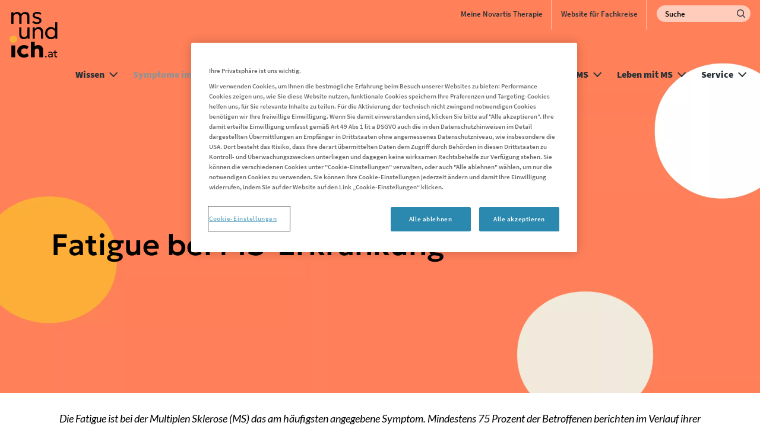

--- FILE ---
content_type: text/html; charset=UTF-8
request_url: https://www.msundich.at/symptome/fatigue
body_size: 22203
content:
<!DOCTYPE html>
<html lang="de" dir="ltr" prefix="content: http://purl.org/rss/1.0/modules/content/  dc: http://purl.org/dc/terms/  foaf: http://xmlns.com/foaf/0.1/  og: http://ogp.me/ns#  rdfs: http://www.w3.org/2000/01/rdf-schema#  schema: http://schema.org/  sioc: http://rdfs.org/sioc/ns#  sioct: http://rdfs.org/sioc/types#  skos: http://www.w3.org/2004/02/skos/core#  xsd: http://www.w3.org/2001/XMLSchema# ">
  <head>
    <meta charset="utf-8" />
<style>/* @see https://github.com/aFarkas/lazysizes#broken-image-symbol */.js img.lazyload:not([src]) { visibility: hidden; }/* @see https://github.com/aFarkas/lazysizes#automatically-setting-the-sizes-attribute */.js img.lazyloaded[data-sizes=auto] { display: block; width: 100%; }</style>
<meta name="description" content="Viele Menschen mit Multipler Sklerose (MS) ermüden körperlich und geistig sehr schnell. Fachleute sprechen von Fatigue. Erfahren Sie mehr darüber." />
<link rel="canonical" href="https://www.msundich.at/symptome/fatigue" />
<meta name="robots" content="robots-keyed, robots" />
<meta property="og:url" content="https://www.msundich.at/symptome/fatigue" />
<meta property="og:title" content="Fatigue bei Multipler Sklerose (MS)" />
<meta property="og:description" content="Ständig müde und schnell erschöpft: So fühlen sich viele Menschen mit Multipler Sklerose aufgrund der Fatigue. Für Außenstehende bleibt das Symptom oft unsichtbar." />
<meta property="og:image" content="https://www.msundich.at/sites/msundich_at/files/2024-09/msundich-symptome-fatigue-social.jpg" />
<meta property="og:image:url" content="https://www.msundich.at/sites/msundich_at/files/2024-09/msundich-symptome-fatigue-social.jpg" />
<meta property="og:image:secure_url" content="https://www.msundich.at/sites/msundich_at/files/2024-09/msundich-symptome-fatigue-social.jpg" />
<meta property="profile:username" content="mvocke@contentfleet.com" />
<meta name="twitter:url" content="https://www.msundich.at/symptome/fatigue" />
<meta name="google-site-verification" content="Mfrj6q8KQvIr0dLbQYYkVRGYwrjWRPzFkdFixnTW03A" />
<meta name="MobileOptimized" content="width" />
<meta name="HandheldFriendly" content="true" />
<meta name="viewport" content="width=device-width, initial-scale=1, shrink-to-fit=no" />
<link rel="stylesheet" href="/sites/msundich_at/files/fontyourface/local_fonts/geologica_bold/font.css" media="all" />
<link rel="stylesheet" href="/sites/msundich_at/files/fontyourface/local_fonts/geologica_kursiv_bold/font.css" media="all" />
<link rel="stylesheet" href="/sites/msundich_at/files/fontyourface/local_fonts/geologica_kursiv_light/font.css" media="all" />
<link rel="stylesheet" href="/sites/msundich_at/files/fontyourface/local_fonts/geologica_kursiv_medium/font.css" media="all" />
<link rel="stylesheet" href="/sites/msundich_at/files/fontyourface/local_fonts/geologica_kursiv_regular/font.css" media="all" />
<link rel="stylesheet" href="/sites/msundich_at/files/fontyourface/local_fonts/geologica_kursiv_semibold/font.css" media="all" />
<link rel="stylesheet" href="/sites/msundich_at/files/fontyourface/local_fonts/geologica_medium/font.css" media="all" />
<link rel="stylesheet" href="/sites/msundich_at/files/fontyourface/local_fonts/geologica_light/font.css" media="all" />
<link rel="stylesheet" href="/sites/msundich_at/files/fontyourface/local_fonts/geologica_regular/font.css" media="all" />
<link rel="stylesheet" href="/sites/msundich_at/files/fontyourface/local_fonts/geologica_semibold/font.css" media="all" />
<link rel="stylesheet" href="/sites/msundich_at/files/fontyourface/local_fonts/lato_italic/font.css" media="all" />
<link rel="stylesheet" href="/sites/msundich_at/files/fontyourface/local_fonts/lato_bold_italic/font.css" media="all" />
<script type="text/javascript" src="https://cdn.cookielaw.org/consent/2e264c66-4637-44e4-b46f-1b5cd05c4116/OtAutoBlock.js"></script>
      <script src="https://cdn.cookielaw.org/scripttemplates/otSDKStub.js" data-document-language="true" type="text/javascript" charset="UTF-8" data-domain-script="2e264c66-4637-44e4-b46f-1b5cd05c4116"></script>
      <script type="text/javascript">
        function OptanonWrapper() { }
      </script><script type="application/ld+json">{
    "@context": "https://schema.org",
    "@graph": [
        {
            "@type": "Organization",
            "url": "https://www.msundich.at/",
            "logo": {
                "@type": "ImageObject",
                "representativeOfPage": "True",
                "url": "https://www.msundich.at/sites/msundich_at/files/logon.svg"
            }
        },
        {
            "@type": "WebPage",
            "breadcrumb": {
                "@type": "BreadcrumbList",
                "itemListElement": [
                    {
                        "@type": "ListItem",
                        "position": 1,
                        "name": "Home",
                        "item": "https://www.msundich.at/"
                    },
                    {
                        "@type": "ListItem",
                        "position": 2,
                        "name": "Symptome",
                        "item": "https://www.msundich.at/symptome"
                    },
                    {
                        "@type": "ListItem",
                        "position": 3,
                        "name": "Fatigue bei MS-Erkrankung",
                        "item": "https://www.msundich.at/symptome/fatigue"
                    }
                ]
            },
            "inLanguage": "de"
        }
    ]
}</script>
<script>!function(f,b,e,v,n,t,s) {if(f.fbq)return;n=f.fbq=function(){n.callMethod? n.callMethod.apply(n,arguments):n.queue.push(arguments)}; if(!f._fbq)f._fbq=n;n.push=n;n.loaded=!0;n.version='2.0'; n.queue=[];t=b.createElement(e);t.async=!0; t.src=v;s=b.getElementsByTagName(e)[0]; s.parentNode.insertBefore(t,s)}(window, document,'script', 'https://connect.facebook.net/en_US/fbevents.js'); fbq('init', '459726653165827'); fbq('track', 'PageView');</script>
<noscript><img height="1" width="1" style="display:none" src="https://www.facebook.com/tr?id=459726653165827&ev=PageView&noscript=1"/></noscript><meta http-equiv="x-ua-compatible" content="ie=edge" />
<style>        @media (max-width:575px) {
        .region-banner .paragraph--banner .paragraph--type--banner {
            min-height: 260px;
            max-height: max-content;
        }
    }
                    @media (min-width:992px) and (max-width:1199px) {
        .region-banner .paragraph--banner .paragraph--type--banner {
            min-height: 500px;
            max-height: max-content;
        }
    }
            @media (min-width:1200px) {
        .region-banner .paragraph--banner .paragraph--type--banner {
            min-height: 500px;
            max-height: max-content;
        }
    }
    



</style>
<link rel="icon" href="/sites/msundich_at/files/2023-11/msundich.at-favicon.png" type="image/png" />
<link rel="alternate" hreflang="de" href="https://www.msundich.at/symptome/fatigue" />

    <title>MS-Symptom Fatigue | MS &amp; Ich</title>
    <link rel="stylesheet" media="all" href="/sites/msundich_at/files/css/css_8JHVTWE83NnGIeyhpNOyf851Q0qv33vcqjwhY7Fjp6w.css?delta=0&amp;language=de&amp;theme=dolphin&amp;include=[base64]" />
<link rel="stylesheet" media="all" href="https://cdn.jsdelivr.net/gh/mattfarina/farbtastic@1.3u/farbtastic.css" />
<link rel="stylesheet" media="all" href="//cdnjs.cloudflare.com/ajax/libs/font-awesome/6.6.0/css/all.min.css" />
<link rel="stylesheet" media="all" href="/sites/msundich_at/files/css/css_2N8yOpda6wlE6KigKPw06whPFBNmFFtJUPlWhc56x_g.css?delta=3&amp;language=de&amp;theme=dolphin&amp;include=[base64]" />
<link rel="stylesheet" media="all" href="/sites/msundich_at/files/css/css_j_2rMehHq8G9k9MuLmAU9ASwFr05633L-YX-GeN66sc.css?delta=4&amp;language=de&amp;theme=dolphin&amp;include=[base64]" />
<link rel="stylesheet" media="print" href="/sites/msundich_at/files/css/css_B7m-MmHChmUDGII49UPwJ_wTTDnOYcEyFMjx_NhBudI.css?delta=5&amp;language=de&amp;theme=dolphin&amp;include=[base64]" />
<link rel="stylesheet" media="all" href="/sites/msundich_at/files/css/css_fkB35MozYCDA-VV2yHvpL_j2uwIVO8RDcqzngOPCGuU.css?delta=6&amp;language=de&amp;theme=dolphin&amp;include=[base64]" />

    <script type="application/json" data-drupal-selector="drupal-settings-json">{"path":{"baseUrl":"\/","pathPrefix":"","currentPath":"node\/706","currentPathIsAdmin":false,"isFront":false,"currentLanguage":"de"},"pluralDelimiter":"\u0003","suppressDeprecationErrors":true,"gtag":{"tagId":"","consentMode":false,"otherIds":[],"events":[],"additionalConfigInfo":[]},"ajaxPageState":{"libraries":"[base64]","theme":"dolphin","theme_token":null},"ajaxTrustedUrl":{"\/search":true},"gtm":{"tagId":null,"settings":{"data_layer":"dataLayer","include_classes":false,"allowlist_classes":"","blocklist_classes":"","include_environment":false,"environment_id":"","environment_token":""},"tagIds":["GTM-T73LK2C"]},"lazy":{"lazysizes":{"lazyClass":"lazyload","loadedClass":"lazyloaded","loadingClass":"lazyloading","preloadClass":"lazypreload","errorClass":"lazyerror","autosizesClass":"lazyautosizes","srcAttr":"data-src","srcsetAttr":"data-srcset","sizesAttr":"data-sizes","minSize":40,"customMedia":[],"init":true,"expFactor":1.5,"hFac":0.80000000000000004,"loadMode":2,"loadHidden":true,"ricTimeout":0,"throttleDelay":125,"plugins":{"unveilhooks":"unveilhooks\/ls.unveilhooks"}},"placeholderSrc":"","preferNative":false,"minified":true,"libraryPath":"\/libraries\/lazysizes"},"novartis_consumer_link":{"externalLinkWarning":"\n  \u003Ch2 class= mt-0\u003E\n          Sie verlassen jetzt unsere Webseite\n      \u003C\/h2\u003E\n\n  \u003Cdiv class=\u0022clearfix text-formatted field field--name-body field--type-text-with-summary field--label-hidden\u0022\u003E\n                  \u003Cp\u003ESie verlassen jetzt die msundich.at. Dieser Link f\u00fchrt Sie zu einer Webseite eines anderen Anbieters, f\u00fcr die wir nicht verantwortlich sind.\u003C\/p\u003E\n            \u003C\/div\u003E\n"},"novartis_dolphin_link":{"field_background_color":"brand-primary","field_border_radius":"3px","field_text_color":"Dark"},"simple_popup_blocks":{"settings":[{"langcode":"de","uid":"advance_search_category_popup","type":0,"css_selector":"1","identifier":"block-categories","layout":0,"visit_counts":"0","overlay":"1","trigger_method":"1","trigger_selector":".category-block-trigger","delay":0,"minimize":false,"close":"1","width":"400","status":"1","escape":"1"}]},"data":{"extlink":{"extTarget":false,"extTargetNoOverride":false,"extNofollow":false,"extNoreferrer":false,"extFollowNoOverride":false,"extClass":"0","extLabel":"(Link ist extern)","extImgClass":false,"extSubdomains":true,"extExclude":"(novartis\\.at)|(gemeinsamgesund.novartis\\.at)|(fachkreise.novartis\\.at)|(novartis\\.com)","extInclude":"","extCssExclude":"","extCssExplicit":"","extAlert":false,"extAlertText":"This link will take you to an external web site. We are not responsible for their content.","mailtoClass":"0","mailtoLabel":"(Link sendet E-Mail)","extUseFontAwesome":false,"extIconPlacement":"before","extFaLinkClasses":"fa fa-external-link","extFaMailtoClasses":"fa fa-envelope-o","whitelistedDomains":[]}},"eu_cookie_compliance":{"cookie_policy_version":"1.0.0","popup_enabled":false,"popup_agreed_enabled":false,"popup_hide_agreed":true,"popup_clicking_confirmation":false,"popup_scrolling_confirmation":false,"popup_html_info":false,"use_mobile_message":false,"mobile_popup_html_info":false,"mobile_breakpoint":768,"popup_html_agreed":false,"popup_use_bare_css":false,"popup_height":"auto","popup_width":"100%","popup_delay":1000,"popup_link":"\/","popup_link_new_window":true,"popup_position":false,"fixed_top_position":true,"popup_language":"de","store_consent":false,"better_support_for_screen_readers":false,"cookie_name":"","reload_page":false,"domain":"","domain_all_sites":false,"popup_eu_only":false,"popup_eu_only_js":false,"cookie_lifetime":100,"cookie_session":0,"set_cookie_session_zero_on_disagree":0,"disagree_do_not_show_popup":false,"method":"default","automatic_cookies_removal":true,"allowed_cookies":"","withdraw_markup":"\u003Cbutton type=\u0022button\u0022 class=\u0022eu-cookie-withdraw-tab\u0022\u003EDatenschutzeinstellungen\u003C\/button\u003E\n\u003Cdiv aria-labelledby=\u0022popup-text\u0022 class=\u0022eu-cookie-withdraw-banner\u0022\u003E\n  \u003Cdiv class=\u0022popup-content info eu-cookie-compliance-content\u0022\u003E\n    \u003Cdiv id=\u0022popup-text\u0022 class=\u0022eu-cookie-compliance-message\u0022 role=\u0022document\u0022\u003E\n      \u003Ch2\u003EWir verwenden Cookies auf dieser Website, um das Besuchererlebnis zu verbessern\u003C\/h2\u003E\u003Cp\u003ESie haben uns Ihre Zustimmung gegeben, Cookies zu setzen.\u003C\/p\u003E\n    \u003C\/div\u003E\n    \u003Cdiv id=\u0022popup-buttons\u0022 class=\u0022eu-cookie-compliance-buttons\u0022\u003E\n      \u003Cbutton type=\u0022button\u0022 class=\u0022eu-cookie-withdraw-button \u0022\u003EZustimmung zur\u00fcckziehen\u003C\/button\u003E\n    \u003C\/div\u003E\n  \u003C\/div\u003E\n\u003C\/div\u003E","withdraw_enabled":false,"reload_options":0,"reload_routes_list":"","withdraw_button_on_info_popup":false,"cookie_categories":[],"cookie_categories_details":[],"enable_save_preferences_button":false,"cookie_value_disagreed":"0","cookie_value_agreed_show_thank_you":"1","cookie_value_agreed":"2","containing_element":"body","settings_tab_enabled":false,"olivero_primary_button_classes":"","olivero_secondary_button_classes":"","close_button_action":"close_banner","open_by_default":false,"modules_allow_popup":true,"hide_the_banner":false,"geoip_match":true,"unverified_scripts":[]},"novartisDolphinExpertcta":"","modal_form_text_color":"text-theme-default","modal_form_background_color":"neutral-white","imageRadius":"20px","paragraphImages":{"10121":{"mobile_webp":"\/sites\/msundich_at\/files\/styles\/slider_mobile_1534\/public\/2023-11\/msundich.at-header-symptome-mobil.webp","mobile_no_webp":"https:\/\/www.msundich.at\/sites\/msundich_at\/files\/styles\/slider_mobile_1534\/public\/2023-11\/msundich.at-header-symptome-mobil.png?itok=n67_wm4c","desktop_webp":"\/sites\/msundich_at\/files\/styles\/slider_desktop_2880\/public\/2023-11\/msundich.at-header-symptome.webp","desktop_no_webp":"https:\/\/www.msundich.at\/sites\/msundich_at\/files\/styles\/slider_desktop_2880\/public\/2023-11\/msundich.at-header-symptome.png?itok=fwQ4-lIA"}},"search_api_autocomplete":{"acquia_search":{"auto_submit":true}},"inputBorderRadius":"","novartis_cookie_overlay":{"url":"https:\/\/di.rlcdn.com\/710460.html","brandtype":"brand_consent"},"kaltura_videos":{"profile_name":"novartis_dolphin"},"facet_button_color":{"class":"button primary brand-tertiary-button black-no-transition-text border-width-0 brand-tertiary-border-button","style":"border-radius: px"},"pre_color_scheme":"text-theme-default","post_color_scheme":"text-theme-default","postBackgroundHeader":"neutral-white","utility_nav_post_interaction_background":"transparent","utitlity_nav_pre_color_scheme":"text-theme-default","utility_nav_post_color_scheme":"text-theme-default","modal_form_overlay_color":"brand-primary","modal_form_overlay_opacity":"opacity-9","active_tab_background_color":"brand-primary","inactive_tab_background_color":"neutral-dark-grey","active_tab_text_color":"neutral-white","inactive_tab_text_color":"neutral-white","button_classes_primary":["button","button--primary","brand-tertiary-button","brand-tertiary-border-button","border-width-0","black-no-transition-text"],"button_classes_secondary":["button","button--secondary","brand-secondary-button","brand-secondary-border-button","border-width-0","white-text"],"button_classes_tertiary":["button","button--tertiary","brand-primary-button","brand-primary-border-button","border-width-0","black-no-transition-text"],"novartis_paragraph_table":{"light":{"th_background_color":"neutral-white","th_text_color":"text-theme-dark","td_background_color":"utility-neutral-light","td_text_color":"text-theme-dark","td_border_color":"transparent-border","td_border_width":"border-width-1"},"dark":{"th_background_color":"brand-primary","th_text_color":"text-theme-light","td_background_color":"utility-neutral-light","td_text_color":"text-theme-default","td_border_color":"transparent-border","td_border_width":"border-width-1"}},"csp":{"nonce":"ACuOTKAYxAViE6N1IS-qMA"},"ajax":[],"user":{"uid":0,"permissionsHash":"b91e4f061588953db30d2f5855e2b6dac6d62a99e93bd9086fad8e2927ffe0e0"}}</script>
<script src="/sites/msundich_at/files/js/js_dKelztIcialNoP5hLn-6Y1R5JQI19TBcWe-jLBvr6i0.js?scope=header&amp;delta=0&amp;language=de&amp;theme=dolphin&amp;include=[base64]"></script>
<script src="/modules/contrib/google_tag/js/gtag.js?t6bfui"></script>
<script src="/sites/msundich_at/files/js/js_BFnZI2RJOkp0fV7ZwRhZ67uMoseinPBLp5Yp4cMQmFM.js?scope=header&amp;delta=2&amp;language=de&amp;theme=dolphin&amp;include=[base64]"></script>
<script src="/modules/contrib/google_tag/js/gtm.js?t6bfui"></script>

    <!-- :  -->
  </head>
  <body class="fontyourface layout-no-sidebars page-node-706 path-node node--type-landing-page">
    <a href="#main-content" class="visually-hidden focusable skip-link">
      Direkt zum Inhalt
    </a>
    <noscript><iframe src="https://www.googletagmanager.com/ns.html?id=GTM-T73LK2C"
                  height="0" width="0" style="display:none;visibility:hidden"></iframe></noscript>

      <div class="dialog-off-canvas-main-canvas" data-off-canvas-main-canvas>
    

<div class="loader">
    <div>
        <div class="loader_ring"></div>
    </div>
 </div><div id="page-wrapper" class= line-height-spacing>
	<div id="page">
					  <section class="row region region-header-pre-top">
    
<div  id="block-usb-block" data-block-plugin-id="block_content:48042aa6-d03e-4f56-8dc4-4b2f3b1522a0" class="utility-caution text-theme-dark unsupported-browser-alert block block-block-content block-block-content48042aa6-d03e-4f56-8dc4-4b2f3b1522a0 block-wrapper">
  
                
      
  <div class="clearfix text-formatted field field--name-body field--type-text-with-summary field--label-hidden">
                  <p>It looks like you are using an older version of Internet Explorer which is not supported. We advise that you update your browser to the latest version of Microsoft Edge, or
        consider using other browsers such as Chrome, Firefox or Safari.</p>
            </div>

  </div>

  </section>

				<header  class="header affix text-theme-default transparent default--header" id="header" aria-label="Kopfzeile der Website">
							<nav class="navbar navbar-expand-lg" id="navbar-main" aria-labelledby="header-elements">
											<nav class="navbar header__navbar" id="navbar-top" aria-labelledby="system-block-site-logo">
                            <span class="visually-hidden-focusable" id="system-block-site-logo"> Site Logo </span>
															  <section class="row region region-header-top">
    
      <a href="/" rel="home" class="site-logo" onclick="void(0)">
        <img class="logo pre-interaction-logo " aria-label="MS &amp; Ich" src="/sites/msundich_at/files/logon.svg" alt="Home"/>
          </a>
  
  </section>

														</nav>
										<div  class="header--elements utility-nav-opacity-1" id="header-elements">
													


  <nav aria-labelledby="system-block-utilitynav-menu" id="system-block-utilitynav" data-block-plugin-id="system_menu_block:utility-nav" class="block block-menu navigation menu--utility-nav">
            
  <span  class="visually-hidden-focusable text-brand-primary" id="system-block-utilitynav-menu">
    Utility Nav
    </span>
  

        
              <ul id="block-utilitynav" class="clearfix nav mt-0">
                    <li class="nav-item">
                <a href="/meine-novartis-therapie" class="nav-link" data-drupal-link-system-path="node/1091">Meine Novartis Therapie</a>
              </li>
                <li class="nav-item">
                <a href="https://www.pro.novartis.com/at-de/" target="_blank" class="nav-link">Website für Fachkreise</a>
              </li>
        </ul>
  


  </nav>

<div  id="block-exposedformacquia-searchpage-2" data-block-plugin-id="views_exposed_filter_block:acquia_search-page" class="block block-views block-views-exposed-filter-blockacquia-search-page block-wrapper">
  
                
      <form class="views-exposed-form" data-drupal-target-view="acquia_search-page" data-drupal-selector="views-exposed-form-acquia-search-page-2" action="/search" method="get" id="views-exposed-form-acquia-search-page--2" accept-charset="UTF-8">
  
  

<div class="form-row">
  




  <fieldset class="js-form-item js-form-type-search-api-autocomplete form-type-search-api-autocomplete js-form-item-search form-item-search form-group col-auto">
          <label for="edit-search--2" class="visually-hidden">Suche</label>
                 <input aria-describedby= "Begin typing your query, autocomplete suggestions will appear in the dropdown."  placeholder="Suche" data-drupal-selector="edit-search" data-search-api-autocomplete-search="acquia_search" class="form-autocomplete form-text search-neutral-black-text" data-autocomplete-path="/search_api_autocomplete/acquia_search?display=page&amp;&amp;filter=search" type="text" id="edit-search--2" name="search" value="" size="30" aria-label="Suche" aria-describedby="Begin typing your query, autocomplete suggestions will appear in the dropdown."/>
  <span class="form-item-search-icon"><input type="submit" value="edit-search--2" /></span>
  <div class="wrapper-search-text search-opacity-6 search-brand-primary search-border-brand-secondary" >
  </div>

                  </fieldset>
<div data-drupal-selector="edit-actions" class="form-actions js-form-wrapper form-group col-auto" id="edit-actions--2">
<input data-drupal-selector="edit-submit-acquia-search-2" type="submit" id="edit-submit-acquia-search--2" value="Search_x7PyPApz" class="button js-form-submit form-submit btn btn-primary button--primary brand-tertiary-button brand-tertiary-border-button border-width-0 black-no-transition-text" style=""/>
</div>

</div>

</form>

  </div>


																																	<span class="mobile-search-icon" role="button" aria-label="search"></span>
												<button class="menu-button navbar-toggler navbar-toggler-right collapsed" type="button" data-bs-toggle="collapse" data-bs-target="#CollapsingNavbar" aria-controls="CollapsingNavbar" aria-expanded="false" aria-label="MENU">
								<span class="inline">MENU</span>
								<span class="inline extra--margin">
									<span class="one"></span>
									<span class="two"></span>
									<span class="three"></span>
								</span>
							</button>
											</div>
				</nav>
									<div class="collapse navbar-collapse desktop--only mobile--menu--expand">
						


  <nav aria-labelledby="system-block-mainnavigation-menu" id="system-block-mainnavigation" data-block-plugin-id="system_menu_block:main" class="block block-menu navigation menu--main">
            
  <span  class="visually-hidden-focusable text-brand-primary" id="system-block-mainnavigation-menu">
    Main navigation
    </span>
  

        <div class="main--navigation">
  <ul class="ul menu menu--level--zero menu-level-0">
            
      <li  class="menu-item level--zero menu-item--expanded li">
        <div class="wrapper">
          <span class="trigger">
            <a href="/wissen" data-drupal-link-system-path="node/11">Wissen</a>
          </span>
                      <div class="arrow-wrapper">
              <span class="arrow" role="button" aria-label="Wissen"></span>
            </div>
                  </div>
                          <div  class="menu_link_content menu-link-contentmain view-mode-default"></div>

        
<ul class="ul menu--level--one menu-level-1">
  <div class="max-width desktop--show">
    <h4 class="always-active-menu">Wissen</h4>
                  
        <li  class="menu-item menu--one li">
          <div class="wrapper">
            <span class="trigger"> <a href="/wissen/was-ist-ms" data-drupal-link-system-path="node/711">Was ist MS?</a> </span>
                      </div>
                                <div  class="menu_link_content menu-link-contentmain view-mode-default"></div>

        
  
                  </li>
                        
        <li  class="menu-item menu--one li">
          <div class="wrapper">
            <span class="trigger"> <a href="/wissen/verlaufsformen" data-drupal-link-system-path="node/716">Verlaufsformen</a> </span>
                      </div>
                                <div  class="menu_link_content menu-link-contentmain view-mode-default"></div>

        
  
                  </li>
                        
        <li  class="menu-item menu--one li">
          <div class="wrapper">
            <span class="trigger"> <a href="/wissen/kinder/junge-menschen-und-ms" data-drupal-link-system-path="node/336">Kinder und Jugendliche mit MS</a> </span>
                      </div>
                                <div  class="menu_link_content menu-link-contentmain view-mode-default"></div>

        
  
                  </li>
            </div>
</ul>

  
              </li>
                
      <li  class="menu-item level--zero menu-item--expanded menu-item--active-trail li">
        <div class="wrapper">
          <span class="trigger">
            <a href="/symptome" data-drupal-link-system-path="node/46">Symptome im Überblick</a>
          </span>
                      <div class="arrow-wrapper">
              <span class="arrow" role="button" aria-label="Symptome im Überblick"></span>
            </div>
                  </div>
                          <div  class="menu_link_content menu-link-contentmain view-mode-default"></div>

        
<ul class="ul menu--level--one menu-level-1">
  <div class="max-width desktop--show">
    <h4 class="always-active-menu">Symptome im Überblick</h4>
                  
        <li  class="menu-item menu--one li">
          <div class="wrapper">
            <span class="trigger"> <a href="/symptome/ueberblick" data-drupal-link-system-path="node/881">Überblick Symptome</a> </span>
                      </div>
                                <div  class="menu_link_content menu-link-contentmain view-mode-default"></div>

        
  
                  </li>
                        
        <li  class="menu-item menu--one menu-item--active-trail li">
          <div class="wrapper">
            <span class="trigger"> <a href="/symptome/fatigue" data-drupal-link-system-path="node/706" class="is-active" aria-current="page">Fatigue bei MS</a> </span>
                      </div>
                                <div  class="menu_link_content menu-link-contentmain view-mode-default"></div>

        
  
                  </li>
                        
        <li  class="menu-item menu--one li">
          <div class="wrapper">
            <span class="trigger"> <a href="/symptome/empfindungsstoerungen-bei-ms" data-drupal-link-system-path="node/701">Empfindungsstörungen bei MS</a> </span>
                      </div>
                                <div  class="menu_link_content menu-link-contentmain view-mode-default"></div>

        
  
                  </li>
                        
        <li  class="menu-item menu--one li">
          <div class="wrapper">
            <span class="trigger"> <a href="/symptome/koordinationsstoerung" data-drupal-link-system-path="node/726">Koordinations- und Bewegungsstörungen</a> </span>
                      </div>
                                <div  class="menu_link_content menu-link-contentmain view-mode-default"></div>

        
  
                  </li>
                        
        <li  class="menu-item menu--one li">
          <div class="wrapper">
            <span class="trigger"> <a href="/symptome/spastik-und-laehmung" data-drupal-link-system-path="node/821">Spastik und Lähmungserscheinung bei MS</a> </span>
                      </div>
                                <div  class="menu_link_content menu-link-contentmain view-mode-default"></div>

        
  
                  </li>
                        
        <li  class="menu-item menu--one li">
          <div class="wrapper">
            <span class="trigger"> <a href="/symptome/kognitive-stoerungen" data-drupal-link-system-path="node/856">Kognitive Störungen bei MS</a> </span>
                      </div>
                                <div  class="menu_link_content menu-link-contentmain view-mode-default"></div>

        
  
                  </li>
                        
        <li  class="menu-item menu--one li">
          <div class="wrapper">
            <span class="trigger"> <a href="/symptome/schmerzen-bei-ms" data-drupal-link-system-path="node/861">Schmerzen bei MS</a> </span>
                      </div>
                                <div  class="menu_link_content menu-link-contentmain view-mode-default"></div>

        
  
                  </li>
                        
        <li  class="menu-item menu--one menu-item--expanded li">
          <div class="wrapper">
            <span class="trigger"> <a href="/symptome/arztgespraech" data-drupal-link-system-path="node/36">Arztgespräch</a> </span>
                          <div class="arrow-wrapper">
                <span class="arrow" role="button" aria-label="Arztgespräch"></span>
              </div>
                      </div>
                                <div  class="menu_link_content menu-link-contentmain view-mode-default"></div>

        <div class="ul menu cd-accordion__sub cd-accordion__sub--l2 menu-level-2">
      
    <div  class="menu-item cd-accordion__item li">
     <span class="trigger"> <a href="/symptome/arztgespraech/die-richtigen-fragen" data-drupal-link-system-path="node/541">Ärzten die richtigen Fragen stellen</a> </span>

                    <div  class="menu_link_content menu-link-contentmain view-mode-default"></div>

        
  
          </div>
        
    <div  class="menu-item cd-accordion__item li">
     <span class="trigger"> <a href="/symptome/arztgespraech/den-aerztinnen-patientinnen-dialog-zur-information-effektiv-nutzen" data-drupal-link-system-path="node/601">Dialog nutzen</a> </span>

                    <div  class="menu_link_content menu-link-contentmain view-mode-default"></div>

        
  
          </div>
        
    <div  class="menu-item cd-accordion__item li">
     <span class="trigger"> <a href="/symptome/arztgespraech/ms-und-die-peinlichen-dinge-des-lebens" data-drupal-link-system-path="node/301">MS und die peinlichen Dinge des Lebens</a> </span>

                    <div  class="menu_link_content menu-link-contentmain view-mode-default"></div>

        
  
          </div>
  </div>

  
                  </li>
            </div>
</ul>

  
              </li>
                
      <li  class="menu-item level--zero li">
        <div class="wrapper">
          <span class="trigger">
            <a href="/ms-experten" data-drupal-link-system-path="node/676">MS-Experten</a>
          </span>
                  </div>
                          <div  class="menu_link_content menu-link-contentmain view-mode-default"></div>

        
  
              </li>
                
      <li  class="menu-item level--zero menu-item--expanded li">
        <div class="wrapper">
          <span class="trigger">
            <a href="/diagnose" data-drupal-link-system-path="node/731">Diagnostik bei Multipler Sklerose</a>
          </span>
                      <div class="arrow-wrapper">
              <span class="arrow" role="button" aria-label="Diagnostik bei Multipler Sklerose"></span>
            </div>
                  </div>
                          <div  class="menu_link_content menu-link-contentmain view-mode-default"></div>

        
<ul class="ul menu--level--one menu-level-1">
  <div class="max-width desktop--show">
    <h4 class="always-active-menu">Diagnostik bei Multipler Sklerose</h4>
                  
        <li  class="menu-item menu--one li">
          <div class="wrapper">
            <span class="trigger"> <a href="/diagnose/diagnose-der-ms" data-drupal-link-system-path="node/871">Überblick MS-Diagnostik: Wie sie abläuft</a> </span>
                      </div>
                                <div  class="menu_link_content menu-link-contentmain view-mode-default"></div>

        
  
                  </li>
                        
        <li  class="menu-item menu--one li">
          <div class="wrapper">
            <span class="trigger"> <a href="/diagnose/mrt" data-drupal-link-system-path="node/736">MRT-Früherkennung schützt</a> </span>
                      </div>
                                <div  class="menu_link_content menu-link-contentmain view-mode-default"></div>

        
  
                  </li>
                        
        <li  class="menu-item menu--one li">
          <div class="wrapper">
            <span class="trigger"> <a href="/diagnose/anamnese" data-drupal-link-system-path="node/741">Anamnese und körperliche Untersuchung</a> </span>
                      </div>
                                <div  class="menu_link_content menu-link-contentmain view-mode-default"></div>

        
  
                  </li>
                        
        <li  class="menu-item menu--one li">
          <div class="wrapper">
            <span class="trigger"> <a href="/diagnose/evozierte-potenziale" data-drupal-link-system-path="node/746">Evozierte Potenziale</a> </span>
                      </div>
                                <div  class="menu_link_content menu-link-contentmain view-mode-default"></div>

        
  
                  </li>
                        
        <li  class="menu-item menu--one li">
          <div class="wrapper">
            <span class="trigger"> <a href="/diagnose/liquoruntersuchung" data-drupal-link-system-path="node/751">Liquoruntersuchung</a> </span>
                      </div>
                                <div  class="menu_link_content menu-link-contentmain view-mode-default"></div>

        
  
                  </li>
            </div>
</ul>

  
              </li>
                
      <li  class="menu-item level--zero menu-item--expanded li">
        <div class="wrapper">
          <span class="trigger">
            <a href="/behandlung" data-drupal-link-system-path="node/796">Behandlung der MS</a>
          </span>
                      <div class="arrow-wrapper">
              <span class="arrow" role="button" aria-label="Behandlung der MS"></span>
            </div>
                  </div>
                          <div  class="menu_link_content menu-link-contentmain view-mode-default"></div>

        
<ul class="ul menu--level--one menu-level-1">
  <div class="max-width desktop--show">
    <h4 class="always-active-menu">Behandlung der MS</h4>
                  
        <li  class="menu-item menu--one li">
          <div class="wrapper">
            <span class="trigger"> <a href="/behandlung/ueberblick" data-drupal-link-system-path="node/876">Überblick Behandlung</a> </span>
                      </div>
                                <div  class="menu_link_content menu-link-contentmain view-mode-default"></div>

        
  
                  </li>
                        
        <li  class="menu-item menu--one li">
          <div class="wrapper">
            <span class="trigger"> <a href="/behandlung/schubbehandlung" data-drupal-link-system-path="node/771">Schubbehandlung bei MS</a> </span>
                      </div>
                                <div  class="menu_link_content menu-link-contentmain view-mode-default"></div>

        
  
                  </li>
                        
        <li  class="menu-item menu--one li">
          <div class="wrapper">
            <span class="trigger"> <a href="/behandlung/verlaufsmodifizierende-therapie" data-drupal-link-system-path="node/776">Verlaufsmodifizierende Therapie bei MS</a> </span>
                      </div>
                                <div  class="menu_link_content menu-link-contentmain view-mode-default"></div>

        
  
                  </li>
                        
        <li  class="menu-item menu--one li">
          <div class="wrapper">
            <span class="trigger"> <a href="/behandlung/symptomatische-therapie" data-drupal-link-system-path="node/781">Symptomatische Therapie bei MS</a> </span>
                      </div>
                                <div  class="menu_link_content menu-link-contentmain view-mode-default"></div>

        
  
                  </li>
                        
        <li  class="menu-item menu--one li">
          <div class="wrapper">
            <span class="trigger"> <a href="/behandlung/kontrolltermine" data-drupal-link-system-path="node/666">Kontrolltermine einhalten!</a> </span>
                      </div>
                                <div  class="menu_link_content menu-link-contentmain view-mode-default"></div>

        
  
                  </li>
                        
        <li  class="menu-item menu--one li">
          <div class="wrapper">
            <span class="trigger"> <a href="/behandlung/fruehzeitig-starten" data-drupal-link-system-path="node/671">Therapie frühzeitig starten!</a> </span>
                      </div>
                                <div  class="menu_link_content menu-link-contentmain view-mode-default"></div>

        
  
                  </li>
                        
        <li  class="menu-item menu--one li">
          <div class="wrapper">
            <span class="trigger"> <a href="/behandlung/gedaechtnis-trainieren" data-drupal-link-system-path="node/651">Trainieren Sie Ihr Gedächtnis!</a> </span>
                      </div>
                                <div  class="menu_link_content menu-link-contentmain view-mode-default"></div>

        
  
                  </li>
                        
        <li  class="menu-item menu--one li">
          <div class="wrapper">
            <span class="trigger"> <a href="/behandlung/therapietreue" data-drupal-link-system-path="node/786">Therapietreue bei MS</a> </span>
                      </div>
                                <div  class="menu_link_content menu-link-contentmain view-mode-default"></div>

        
  
                  </li>
            </div>
</ul>

  
              </li>
                
      <li  class="menu-item level--zero menu-item--expanded li">
        <div class="wrapper">
          <span class="trigger">
            <a href="/leben-mit" data-drupal-link-system-path="node/801">Leben mit MS</a>
          </span>
                      <div class="arrow-wrapper">
              <span class="arrow" role="button" aria-label="Leben mit MS"></span>
            </div>
                  </div>
                          <div  class="menu_link_content menu-link-contentmain view-mode-default"></div>

        
<ul class="ul menu--level--one menu-level-1">
  <div class="max-width desktop--show">
    <h4 class="always-active-menu">Leben mit MS</h4>
                  
        <li  class="menu-item menu--one menu-item--expanded li">
          <div class="wrapper">
            <span class="trigger"> <a href="/leben-mit/liebe-und-familie" data-drupal-link-system-path="node/866">Liebe &amp; Familie</a> </span>
                          <div class="arrow-wrapper">
                <span class="arrow" role="button" aria-label="Liebe &amp; Familie"></span>
              </div>
                      </div>
                                <div  class="menu_link_content menu-link-contentmain view-mode-default"></div>

        <div class="ul menu cd-accordion__sub cd-accordion__sub--l2 menu-level-2">
      
    <div  class="menu-item cd-accordion__item li">
     <span class="trigger"> <a href="/leben-mit/liebe-und-familie/ueberblick" data-drupal-link-system-path="node/71">Liebe &amp; Familie Überblick</a> </span>

                    <div  class="menu_link_content menu-link-contentmain view-mode-default"></div>

        
  
          </div>
        
    <div  class="menu-item cd-accordion__item li">
     <span class="trigger"> <a href="/leben-mit-ms/liebe-familie/multiple-sklerose-aengste-teilen-und-gespraeche-fuehren" data-drupal-link-system-path="node/516">Umgang mit Ängsten</a> </span>

                    <div  class="menu_link_content menu-link-contentmain view-mode-default"></div>

        
  
          </div>
        
    <div  class="menu-item cd-accordion__item li">
     <span class="trigger"> <a href="/leben-mit-ms/liebe-familie/kinderwunsch-schwangerschaft-geburt" data-drupal-link-system-path="node/491">Familienplanung bei MS</a> </span>

                    <div  class="menu_link_content menu-link-contentmain view-mode-default"></div>

        
  
          </div>
        
    <div  class="menu-item cd-accordion__item li">
     <span class="trigger"> <a href="/leben-mit-ms/liebe-familie/lets-talk-about-sex" data-drupal-link-system-path="node/196">Let&#039;s talk about Sex ...</a> </span>

                    <div  class="menu_link_content menu-link-contentmain view-mode-default"></div>

        
  
          </div>
        
    <div  class="menu-item cd-accordion__item li">
     <span class="trigger"> <a href="/leben-mit-ms/liebe-familie/gespraeche-der-familie" data-drupal-link-system-path="node/486">Gespräche in der Familie</a> </span>

                    <div  class="menu_link_content menu-link-contentmain view-mode-default"></div>

        
  
          </div>
        
    <div  class="menu-item cd-accordion__item li">
     <span class="trigger"> <a href="/leben-mit-ms/liebe-familie/partner-sind-immer-mitbetroffen" data-drupal-link-system-path="node/391">Partner sind immer mitbetroffen</a> </span>

                    <div  class="menu_link_content menu-link-contentmain view-mode-default"></div>

        
  
          </div>
  </div>

  
                  </li>
                        
        <li  class="menu-item menu--one menu-item--expanded li">
          <div class="wrapper">
            <span class="trigger"> <a href="/leben-mit/reisen-freizeit" data-drupal-link-system-path="node/836">Reisen und Freizeit</a> </span>
                          <div class="arrow-wrapper">
                <span class="arrow" role="button" aria-label="Reisen und Freizeit"></span>
              </div>
                      </div>
                                <div  class="menu_link_content menu-link-contentmain view-mode-default"></div>

        <div class="ul menu cd-accordion__sub cd-accordion__sub--l2 menu-level-2">
      
    <div  class="menu-item cd-accordion__item li">
     <span class="trigger"> <a href="/leben-mit/reisen-freizeit/sicher-und-gut-vorbereitet-den-urlaub" data-drupal-link-system-path="node/191">Urlaubsvorbereitung</a> </span>

                    <div  class="menu_link_content menu-link-contentmain view-mode-default"></div>

        
  
          </div>
        
    <div  class="menu-item cd-accordion__item li">
     <span class="trigger"> <a href="/leben-mit/reisen-freizeit/reisen-mit-ms" data-drupal-link-system-path="node/466">Reisen mit MS</a> </span>

                    <div  class="menu_link_content menu-link-contentmain view-mode-default"></div>

        
  
          </div>
        
    <div  class="menu-item cd-accordion__item li">
     <span class="trigger"> <a href="/leben-mit/reisen-freizeit/reisen-organisieren" data-drupal-link-system-path="node/346">Reisen organisieren</a> </span>

                    <div  class="menu_link_content menu-link-contentmain view-mode-default"></div>

        
  
          </div>
        
    <div  class="menu-item cd-accordion__item li">
     <span class="trigger"> <a href="/leben-mit/reisen-freizeit/tipps-fuer-den-wintersport" data-drupal-link-system-path="node/341">Tipps für den Wintersport</a> </span>

                    <div  class="menu_link_content menu-link-contentmain view-mode-default"></div>

        
  
          </div>
        
    <div  class="menu-item cd-accordion__item li">
     <span class="trigger"> <a href="/leben-mit/reisen-freizeit/multiple-sklerose-und-reisen-die-richtige-vorbereitung-einer-reise" data-drupal-link-system-path="node/606">Reisevorbereitung</a> </span>

                    <div  class="menu_link_content menu-link-contentmain view-mode-default"></div>

        
  
          </div>
        
    <div  class="menu-item cd-accordion__item li">
     <span class="trigger"> <a href="/leben-mit-ms/reisen-freizeit/die-gesundheitsfoerdernde-wirkung-von-gaertnern" data-drupal-link-system-path="node/176">Gesunde Gartenpraxis</a> </span>

                    <div  class="menu_link_content menu-link-contentmain view-mode-default"></div>

        
  
          </div>
        
    <div  class="menu-item cd-accordion__item li">
     <span class="trigger"> <a href="/leben-mit/reisen-freizeit/durchatmen-und-ein-buch-lesen" data-drupal-link-system-path="node/621">Durchatmen und ein Buch lesen</a> </span>

                    <div  class="menu_link_content menu-link-contentmain view-mode-default"></div>

        
  
          </div>
  </div>

  
                  </li>
                        
        <li  class="menu-item menu--one menu-item--expanded li">
          <div class="wrapper">
            <span class="trigger"> <a href="/leben-mit-ms/ernaehrung-bewegung" data-drupal-link-system-path="node/81">Ernährung und Bewegung</a> </span>
                          <div class="arrow-wrapper">
                <span class="arrow" role="button" aria-label="Ernährung und Bewegung"></span>
              </div>
                      </div>
                                <div  class="menu_link_content menu-link-contentmain view-mode-default"></div>

        <div class="ul menu cd-accordion__sub cd-accordion__sub--l2 menu-level-2">
      
    <div  class="menu-item cd-accordion__item li">
     <span class="trigger"> <a href="/leben-mit-ms/ernaehrung-bewegung/atmung-der-motor-der-stimme" data-drupal-link-system-path="node/411">Atmung – der Motor der Stimme</a> </span>

                    <div  class="menu_link_content menu-link-contentmain view-mode-default"></div>

        
  
          </div>
        
    <div  class="menu-item cd-accordion__item li">
     <span class="trigger"> <a href="/leben-mit-ms/ernaehrung-bewegung/bewegung-tut-gut" data-drupal-link-system-path="node/206">Bewegung tut gut!</a> </span>

                    <div  class="menu_link_content menu-link-contentmain view-mode-default"></div>

        
  
          </div>
        
    <div  class="menu-item cd-accordion__item li">
     <span class="trigger"> <a href="/leben-mit-ms/ernaehrung-bewegung/bewegung-gesundheit" data-drupal-link-system-path="node/481">Bewegung und Gesundheit</a> </span>

                    <div  class="menu_link_content menu-link-contentmain view-mode-default"></div>

        
  
          </div>
        
    <div  class="menu-item cd-accordion__item li">
     <span class="trigger"> <a href="/leben-mit-ms/ernaehrung-bewegung/darmgesundheit-und-multiple-sklerose" data-drupal-link-system-path="node/536">Darmgesundheit und MS</a> </span>

                    <div  class="menu_link_content menu-link-contentmain view-mode-default"></div>

        
  
          </div>
        
    <div  class="menu-item cd-accordion__item li">
     <span class="trigger"> <a href="/leben-mit-ms/ernaehrung-bewegung/kuerbissuppe" data-drupal-link-system-path="node/526">Kürbissuppe</a> </span>

                    <div  class="menu_link_content menu-link-contentmain view-mode-default"></div>

        
  
          </div>
        
    <div  class="menu-item cd-accordion__item li">
     <span class="trigger"> <a href="/leben-mit-ms/ernaehrung-bewegung/leistungsgrenzen" data-drupal-link-system-path="node/506">Leistungsgrenzen</a> </span>

                    <div  class="menu_link_content menu-link-contentmain view-mode-default"></div>

        
  
          </div>
        
    <div  class="menu-item cd-accordion__item li">
     <span class="trigger"> <a href="/leben-mit-ms/ernaehrung-bewegung/tiergestuetzte-therapie-bei-multipler-sklerose" data-drupal-link-system-path="node/421">Tiertherapie bei MS</a> </span>

                    <div  class="menu_link_content menu-link-contentmain view-mode-default"></div>

        
  
          </div>
        
    <div  class="menu-item cd-accordion__item li">
     <span class="trigger"> <a href="/leben-mit-ms/ernaehrung-bewegung/vitamine-spurenelemente" data-drupal-link-system-path="node/461">Vitamine und Spurenelemente</a> </span>

                    <div  class="menu_link_content menu-link-contentmain view-mode-default"></div>

        
  
          </div>
  </div>

  
                  </li>
                        
        <li  class="menu-item menu--one menu-item--expanded li">
          <div class="wrapper">
            <span class="trigger"> <a href="/leben-mit-ms/recht-soziales" data-drupal-link-system-path="node/66">Recht &amp; Soziales</a> </span>
                          <div class="arrow-wrapper">
                <span class="arrow" role="button" aria-label="Recht &amp; Soziales"></span>
              </div>
                      </div>
                                <div  class="menu_link_content menu-link-contentmain view-mode-default"></div>

        <div class="ul menu cd-accordion__sub cd-accordion__sub--l2 menu-level-2">
      
    <div  class="menu-item cd-accordion__item li">
     <span class="trigger"> <a href="/leben-mit-ms/recht-soziales/die-top-10-der-sozialrechtlichen-aspekte-fuer-menschen-die-multipler-sklerose-erkrankt-sind" data-drupal-link-system-path="node/361">Sozialrecht für MS</a> </span>

                    <div  class="menu_link_content menu-link-contentmain view-mode-default"></div>

        
  
          </div>
        
    <div  class="menu-item cd-accordion__item li">
     <span class="trigger"> <a href="/leben-mit-ms/recht-soziales/was-tun-wenn-ein-familienmitglied-pflegebeduerftig-wird" data-drupal-link-system-path="node/416">Pflege in der Familie</a> </span>

                    <div  class="menu_link_content menu-link-contentmain view-mode-default"></div>

        
  
          </div>
        
    <div  class="menu-item cd-accordion__item li">
     <span class="trigger"> <a href="/leben-mit-ms/recht-soziales/behinderung-und-fuehrerschein" data-drupal-link-system-path="node/356">Behinderung und Führerschein</a> </span>

                    <div  class="menu_link_content menu-link-contentmain view-mode-default"></div>

        
  
          </div>
  </div>

  
                  </li>
                        
        <li  class="menu-item menu--one menu-item--expanded li">
          <div class="wrapper">
            <span class="trigger"> <a href="/leben-mit-ms/studium-beruf" data-drupal-link-system-path="node/76">Studium und Beruf</a> </span>
                          <div class="arrow-wrapper">
                <span class="arrow" role="button" aria-label="Studium und Beruf"></span>
              </div>
                      </div>
                                <div  class="menu_link_content menu-link-contentmain view-mode-default"></div>

        <div class="ul menu cd-accordion__sub cd-accordion__sub--l2 menu-level-2">
      
    <div  class="menu-item cd-accordion__item li">
     <span class="trigger"> <a href="/leben-mit-ms/studium-beruf/was-soll-ich-beachten" data-drupal-link-system-path="node/201">Was soll ich beachten?</a> </span>

                    <div  class="menu_link_content menu-link-contentmain view-mode-default"></div>

        
  
          </div>
        
    <div  class="menu-item cd-accordion__item li">
     <span class="trigger"> <a href="/leben-mit-ms/studium-beruf/studium-und-ms" data-drupal-link-system-path="node/381">Studium und MS</a> </span>

                    <div  class="menu_link_content menu-link-contentmain view-mode-default"></div>

        
  
          </div>
        
    <div  class="menu-item cd-accordion__item li">
     <span class="trigger"> <a href="/leben-mit-ms/studium-beruf/tipps-fuers-studium" data-drupal-link-system-path="node/386">Tipps fürs Studium</a> </span>

                    <div  class="menu_link_content menu-link-contentmain view-mode-default"></div>

        
  
          </div>
        
    <div  class="menu-item cd-accordion__item li">
     <span class="trigger"> <a href="/leben-mit-ms/studium-beruf/arbeiten-mit-ms" data-drupal-link-system-path="node/471">Arbeiten mit MS</a> </span>

                    <div  class="menu_link_content menu-link-contentmain view-mode-default"></div>

        
  
          </div>
  </div>

  
                  </li>
                        
        <li  class="menu-item menu--one menu-item--expanded li">
          <div class="wrapper">
            <span class="trigger"> <a href="/leben-mit-ms/eine-patientin-berichtet" data-drupal-link-system-path="node/591">Eine MS-Patientin berichtet</a> </span>
                          <div class="arrow-wrapper">
                <span class="arrow" role="button" aria-label="Eine MS-Patientin berichtet"></span>
              </div>
                      </div>
                                <div  class="menu_link_content menu-link-contentmain view-mode-default"></div>

        <div class="ul menu cd-accordion__sub cd-accordion__sub--l2 menu-level-2">
      
    <div  class="menu-item cd-accordion__item li">
     <span class="trigger"> <a href="/leben-mit-ms/eine-patientin-berichtet/arbeit-und-ms-alles-aber-sicher-nicht-immer-einfach" data-drupal-link-system-path="node/581">Herausforderungen im Beruf</a> </span>

                    <div  class="menu_link_content menu-link-contentmain view-mode-default"></div>

        
  
          </div>
        
    <div  class="menu-item cd-accordion__item li">
     <span class="trigger"> <a href="/leben-mit-ms/eine-patientin-berichtet/empowerment" data-drupal-link-system-path="node/596">Empowerment</a> </span>

                    <div  class="menu_link_content menu-link-contentmain view-mode-default"></div>

        
  
          </div>
        
    <div  class="menu-item cd-accordion__item li">
     <span class="trigger"> <a href="/leben-mit-ms/eine-patientin-berichtet/multiple-sklerose-was-soll-das-denn-bitte-sein" data-drupal-link-system-path="node/616">MS – was soll das denn bitte sein?</a> </span>

                    <div  class="menu_link_content menu-link-contentmain view-mode-default"></div>

        
  
          </div>
        
    <div  class="menu-item cd-accordion__item li">
     <span class="trigger"> <a href="/leben-mit-ms/eine-patientin-berichtet/kognitive-schwierigkeiten-bei-ms-alles-klar-da-oben" data-drupal-link-system-path="node/631">Kognitive Schwierigkeiten bei MS</a> </span>

                    <div  class="menu_link_content menu-link-contentmain view-mode-default"></div>

        
  
          </div>
        
    <div  class="menu-item cd-accordion__item li">
     <span class="trigger"> <a href="/leben-mit-ms/eine-patientin-berichtet/dinge-die-ich-als-ms-betroffene-nicht-mehr-hoeren-moechte" data-drupal-link-system-path="node/641">Dinge, die ich nicht mehr hören möchte</a> </span>

                    <div  class="menu_link_content menu-link-contentmain view-mode-default"></div>

        
  
          </div>
  </div>

  
                  </li>
                        
        <li  class="menu-item menu--one li">
          <div class="wrapper">
            <span class="trigger"> <a href="/leben-mit-ms/richtige-internetrecherche" data-drupal-link-system-path="node/546">Richtige Internetrecherche</a> </span>
                      </div>
                                <div  class="menu_link_content menu-link-contentmain view-mode-default"></div>

        
  
                  </li>
                        
        <li  class="menu-item menu--one li">
          <div class="wrapper">
            <span class="trigger"> <a href="/leben-mit-ms/jeden-tag-ein-bisschen-urlaub-stressfrei-mit-ms" data-drupal-link-system-path="node/611">Stressfrei mit MS</a> </span>
                      </div>
                                <div  class="menu_link_content menu-link-contentmain view-mode-default"></div>

        
  
                  </li>
                        
        <li  class="menu-item menu--one li">
          <div class="wrapper">
            <span class="trigger"> <a href="/leben-mit-ms/ms-und-psyche" data-drupal-link-system-path="node/846">MS und Psyche</a> </span>
                      </div>
                                <div  class="menu_link_content menu-link-contentmain view-mode-default"></div>

        
  
                  </li>
                        
        <li  class="menu-item menu--one li">
          <div class="wrapper">
            <span class="trigger"> <a href="/leben-mit-ms/hilfsmittel-bei-ms" data-drupal-link-system-path="node/851">Hilfsmittel bei MS</a> </span>
                      </div>
                                <div  class="menu_link_content menu-link-contentmain view-mode-default"></div>

        
  
                  </li>
            </div>
</ul>

  
              </li>
                
      <li  class="menu-item level--zero menu-item--expanded li">
        <div class="wrapper">
          <span class="trigger">
            <a href="/service" data-drupal-link-system-path="node/1001">Service</a>
          </span>
                      <div class="arrow-wrapper">
              <span class="arrow" role="button" aria-label="Service"></span>
            </div>
                  </div>
                          <div  class="menu_link_content menu-link-contentmain view-mode-default"></div>

        
<ul class="ul menu--level--one menu-level-1">
  <div class="max-width desktop--show">
    <h4 class="always-active-menu">Service</h4>
                  
        <li  class="menu-item menu--one li">
          <div class="wrapper">
            <span class="trigger"> <a href="/service/downloads" data-drupal-link-system-path="node/1016">Downloads</a> </span>
                      </div>
                                <div  class="menu_link_content menu-link-contentmain view-mode-default"></div>

        
  
                  </li>
                        
        <li  class="menu-item menu--one li">
          <div class="wrapper">
            <span class="trigger"> <a href="/service/podcast" data-drupal-link-system-path="node/1161">Der MS-Podcast</a> </span>
                      </div>
                                <div  class="menu_link_content menu-link-contentmain view-mode-default"></div>

        
  
                  </li>
                        
        <li  class="menu-item menu--one li">
          <div class="wrapper">
            <span class="trigger"> <a href="/ms-experten" data-drupal-link-system-path="node/676">MS-Experten</a> </span>
                      </div>
                                <div  class="menu_link_content menu-link-contentmain view-mode-default"></div>

        
  
                  </li>
                        
        <li  class="menu-item menu--one li">
          <div class="wrapper">
            <span class="trigger"> <a href="/service/ms-gesellschaften" data-drupal-link-system-path="node/456">MS-Gesellschaften</a> </span>
                      </div>
                                <div  class="menu_link_content menu-link-contentmain view-mode-default"></div>

        
  
                  </li>
            </div>
</ul>

  
              </li>
        </ul>
</div>

  </nav>


					</div>
													  <section class="neutral-white region region-mobile-pre-header">
    
<div  id="block-exposedformacquia-searchpage-3" data-block-plugin-id="views_exposed_filter_block:acquia_search-page" class="views-exposed-form views-exposed-form-acquia-search-page block block-views block-views-exposed-filter-blockacquia-search-page block-wrapper">
  
                
      <form class="views-exposed-form" data-drupal-target-view="acquia_search-page" data-drupal-selector="views-exposed-form-acquia-search-page-3" action="/search" method="get" id="views-exposed-form-acquia-search-page--3" accept-charset="UTF-8">
  
  

<div class="form-row">
  




  <fieldset class="js-form-item js-form-type-search-api-autocomplete form-type-search-api-autocomplete js-form-item-search form-item-search form-group col-auto">
          <label for="edit-search--3" class="visually-hidden">Suche</label>
                 <input aria-describedby= "Begin typing your query, autocomplete suggestions will appear in the dropdown."  placeholder="Suche" data-drupal-selector="edit-search" data-search-api-autocomplete-search="acquia_search" class="form-autocomplete form-text search-neutral-black-text" data-autocomplete-path="/search_api_autocomplete/acquia_search?display=page&amp;&amp;filter=search" type="text" id="edit-search--3" name="search" value="" size="30" aria-label="Suche" aria-describedby="Begin typing your query, autocomplete suggestions will appear in the dropdown."/>
  <span class="form-item-search-icon"><input type="submit" value="edit-search--3" /></span>
  <div class="wrapper-search-text search-opacity-6 search-brand-primary search-border-brand-secondary" >
  </div>

                  </fieldset>
<div data-drupal-selector="edit-actions" class="form-actions js-form-wrapper form-group col-auto" id="edit-actions--3">
<input data-drupal-selector="edit-submit-acquia-search-3" type="submit" id="edit-submit-acquia-search--3" value="Search_t3b30kCE" class="button js-form-submit form-submit btn btn-primary button--primary brand-tertiary-button brand-tertiary-border-button border-width-0 black-no-transition-text" style=""/>
</div>

</div>

</form>

     <button class="close-button"><span class="visually-hidden-focusable">Schließen</span></button>
  </div>

  </section>

													<div class="collapse navbar-collapse mobile--only mobile--menu--expand" id="CollapsingNavbar">
						  <section class="row region region-mobile-header">
    <nav aria-labelledby="system-block-mainnavigation-2-menu" id="system-block-mainnavigation-2" data-block-plugin-id="system_menu_block:main" class="block block-menu navigation menu--main">
            
  <span  class="visually-hidden-focusable text-brand-primary" id="system-block-mainnavigation-2-menu">
    Main navigation
    </span>
  

        <div class="main--navigation">
  <ul class="ul menu menu--level--zero menu-level-0">
            
      <li  class="menu-item level--zero menu-item--expanded li">
        <div class="wrapper">
          <span class="trigger">
            <a href="/wissen" data-drupal-link-system-path="node/11">Wissen</a>
          </span>
                      <div class="arrow-wrapper">
              <span class="arrow" role="button" aria-label="Wissen"></span>
            </div>
                  </div>
                          <div  class="menu_link_content menu-link-contentmain view-mode-default"></div>

        
<ul class="ul menu--level--one menu-level-1">
  <div class="max-width desktop--show">
    <h4 class="always-active-menu">Wissen</h4>
                  
        <li  class="menu-item menu--one li">
          <div class="wrapper">
            <span class="trigger"> <a href="/wissen/was-ist-ms" data-drupal-link-system-path="node/711">Was ist MS?</a> </span>
                      </div>
                                <div  class="menu_link_content menu-link-contentmain view-mode-default"></div>

        
  
                  </li>
                        
        <li  class="menu-item menu--one li">
          <div class="wrapper">
            <span class="trigger"> <a href="/wissen/verlaufsformen" data-drupal-link-system-path="node/716">Verlaufsformen</a> </span>
                      </div>
                                <div  class="menu_link_content menu-link-contentmain view-mode-default"></div>

        
  
                  </li>
                        
        <li  class="menu-item menu--one li">
          <div class="wrapper">
            <span class="trigger"> <a href="/wissen/kinder/junge-menschen-und-ms" data-drupal-link-system-path="node/336">Kinder und Jugendliche mit MS</a> </span>
                      </div>
                                <div  class="menu_link_content menu-link-contentmain view-mode-default"></div>

        
  
                  </li>
            </div>
</ul>

  
              </li>
                
      <li  class="menu-item level--zero menu-item--expanded menu-item--active-trail li">
        <div class="wrapper">
          <span class="trigger">
            <a href="/symptome" data-drupal-link-system-path="node/46">Symptome im Überblick</a>
          </span>
                      <div class="arrow-wrapper">
              <span class="arrow" role="button" aria-label="Symptome im Überblick"></span>
            </div>
                  </div>
                          <div  class="menu_link_content menu-link-contentmain view-mode-default"></div>

        
<ul class="ul menu--level--one menu-level-1">
  <div class="max-width desktop--show">
    <h4 class="always-active-menu">Symptome im Überblick</h4>
                  
        <li  class="menu-item menu--one li">
          <div class="wrapper">
            <span class="trigger"> <a href="/symptome/ueberblick" data-drupal-link-system-path="node/881">Überblick Symptome</a> </span>
                      </div>
                                <div  class="menu_link_content menu-link-contentmain view-mode-default"></div>

        
  
                  </li>
                        
        <li  class="menu-item menu--one menu-item--active-trail li">
          <div class="wrapper">
            <span class="trigger"> <a href="/symptome/fatigue" data-drupal-link-system-path="node/706" class="is-active" aria-current="page">Fatigue bei MS</a> </span>
                      </div>
                                <div  class="menu_link_content menu-link-contentmain view-mode-default"></div>

        
  
                  </li>
                        
        <li  class="menu-item menu--one li">
          <div class="wrapper">
            <span class="trigger"> <a href="/symptome/empfindungsstoerungen-bei-ms" data-drupal-link-system-path="node/701">Empfindungsstörungen bei MS</a> </span>
                      </div>
                                <div  class="menu_link_content menu-link-contentmain view-mode-default"></div>

        
  
                  </li>
                        
        <li  class="menu-item menu--one li">
          <div class="wrapper">
            <span class="trigger"> <a href="/symptome/koordinationsstoerung" data-drupal-link-system-path="node/726">Koordinations- und Bewegungsstörungen</a> </span>
                      </div>
                                <div  class="menu_link_content menu-link-contentmain view-mode-default"></div>

        
  
                  </li>
                        
        <li  class="menu-item menu--one li">
          <div class="wrapper">
            <span class="trigger"> <a href="/symptome/spastik-und-laehmung" data-drupal-link-system-path="node/821">Spastik und Lähmungserscheinung bei MS</a> </span>
                      </div>
                                <div  class="menu_link_content menu-link-contentmain view-mode-default"></div>

        
  
                  </li>
                        
        <li  class="menu-item menu--one li">
          <div class="wrapper">
            <span class="trigger"> <a href="/symptome/kognitive-stoerungen" data-drupal-link-system-path="node/856">Kognitive Störungen bei MS</a> </span>
                      </div>
                                <div  class="menu_link_content menu-link-contentmain view-mode-default"></div>

        
  
                  </li>
                        
        <li  class="menu-item menu--one li">
          <div class="wrapper">
            <span class="trigger"> <a href="/symptome/schmerzen-bei-ms" data-drupal-link-system-path="node/861">Schmerzen bei MS</a> </span>
                      </div>
                                <div  class="menu_link_content menu-link-contentmain view-mode-default"></div>

        
  
                  </li>
                        
        <li  class="menu-item menu--one menu-item--expanded li">
          <div class="wrapper">
            <span class="trigger"> <a href="/symptome/arztgespraech" data-drupal-link-system-path="node/36">Arztgespräch</a> </span>
                          <div class="arrow-wrapper">
                <span class="arrow" role="button" aria-label="Arztgespräch"></span>
              </div>
                      </div>
                                <div  class="menu_link_content menu-link-contentmain view-mode-default"></div>

        <div class="ul menu cd-accordion__sub cd-accordion__sub--l2 menu-level-2">
      
    <div  class="menu-item cd-accordion__item li">
     <span class="trigger"> <a href="/symptome/arztgespraech/die-richtigen-fragen" data-drupal-link-system-path="node/541">Ärzten die richtigen Fragen stellen</a> </span>

                    <div  class="menu_link_content menu-link-contentmain view-mode-default"></div>

        
  
          </div>
        
    <div  class="menu-item cd-accordion__item li">
     <span class="trigger"> <a href="/symptome/arztgespraech/den-aerztinnen-patientinnen-dialog-zur-information-effektiv-nutzen" data-drupal-link-system-path="node/601">Dialog nutzen</a> </span>

                    <div  class="menu_link_content menu-link-contentmain view-mode-default"></div>

        
  
          </div>
        
    <div  class="menu-item cd-accordion__item li">
     <span class="trigger"> <a href="/symptome/arztgespraech/ms-und-die-peinlichen-dinge-des-lebens" data-drupal-link-system-path="node/301">MS und die peinlichen Dinge des Lebens</a> </span>

                    <div  class="menu_link_content menu-link-contentmain view-mode-default"></div>

        
  
          </div>
  </div>

  
                  </li>
            </div>
</ul>

  
              </li>
                
      <li  class="menu-item level--zero li">
        <div class="wrapper">
          <span class="trigger">
            <a href="/ms-experten" data-drupal-link-system-path="node/676">MS-Experten</a>
          </span>
                  </div>
                          <div  class="menu_link_content menu-link-contentmain view-mode-default"></div>

        
  
              </li>
                
      <li  class="menu-item level--zero menu-item--expanded li">
        <div class="wrapper">
          <span class="trigger">
            <a href="/diagnose" data-drupal-link-system-path="node/731">Diagnostik bei Multipler Sklerose</a>
          </span>
                      <div class="arrow-wrapper">
              <span class="arrow" role="button" aria-label="Diagnostik bei Multipler Sklerose"></span>
            </div>
                  </div>
                          <div  class="menu_link_content menu-link-contentmain view-mode-default"></div>

        
<ul class="ul menu--level--one menu-level-1">
  <div class="max-width desktop--show">
    <h4 class="always-active-menu">Diagnostik bei Multipler Sklerose</h4>
                  
        <li  class="menu-item menu--one li">
          <div class="wrapper">
            <span class="trigger"> <a href="/diagnose/diagnose-der-ms" data-drupal-link-system-path="node/871">Überblick MS-Diagnostik: Wie sie abläuft</a> </span>
                      </div>
                                <div  class="menu_link_content menu-link-contentmain view-mode-default"></div>

        
  
                  </li>
                        
        <li  class="menu-item menu--one li">
          <div class="wrapper">
            <span class="trigger"> <a href="/diagnose/mrt" data-drupal-link-system-path="node/736">MRT-Früherkennung schützt</a> </span>
                      </div>
                                <div  class="menu_link_content menu-link-contentmain view-mode-default"></div>

        
  
                  </li>
                        
        <li  class="menu-item menu--one li">
          <div class="wrapper">
            <span class="trigger"> <a href="/diagnose/anamnese" data-drupal-link-system-path="node/741">Anamnese und körperliche Untersuchung</a> </span>
                      </div>
                                <div  class="menu_link_content menu-link-contentmain view-mode-default"></div>

        
  
                  </li>
                        
        <li  class="menu-item menu--one li">
          <div class="wrapper">
            <span class="trigger"> <a href="/diagnose/evozierte-potenziale" data-drupal-link-system-path="node/746">Evozierte Potenziale</a> </span>
                      </div>
                                <div  class="menu_link_content menu-link-contentmain view-mode-default"></div>

        
  
                  </li>
                        
        <li  class="menu-item menu--one li">
          <div class="wrapper">
            <span class="trigger"> <a href="/diagnose/liquoruntersuchung" data-drupal-link-system-path="node/751">Liquoruntersuchung</a> </span>
                      </div>
                                <div  class="menu_link_content menu-link-contentmain view-mode-default"></div>

        
  
                  </li>
            </div>
</ul>

  
              </li>
                
      <li  class="menu-item level--zero menu-item--expanded li">
        <div class="wrapper">
          <span class="trigger">
            <a href="/behandlung" data-drupal-link-system-path="node/796">Behandlung der MS</a>
          </span>
                      <div class="arrow-wrapper">
              <span class="arrow" role="button" aria-label="Behandlung der MS"></span>
            </div>
                  </div>
                          <div  class="menu_link_content menu-link-contentmain view-mode-default"></div>

        
<ul class="ul menu--level--one menu-level-1">
  <div class="max-width desktop--show">
    <h4 class="always-active-menu">Behandlung der MS</h4>
                  
        <li  class="menu-item menu--one li">
          <div class="wrapper">
            <span class="trigger"> <a href="/behandlung/ueberblick" data-drupal-link-system-path="node/876">Überblick Behandlung</a> </span>
                      </div>
                                <div  class="menu_link_content menu-link-contentmain view-mode-default"></div>

        
  
                  </li>
                        
        <li  class="menu-item menu--one li">
          <div class="wrapper">
            <span class="trigger"> <a href="/behandlung/schubbehandlung" data-drupal-link-system-path="node/771">Schubbehandlung bei MS</a> </span>
                      </div>
                                <div  class="menu_link_content menu-link-contentmain view-mode-default"></div>

        
  
                  </li>
                        
        <li  class="menu-item menu--one li">
          <div class="wrapper">
            <span class="trigger"> <a href="/behandlung/verlaufsmodifizierende-therapie" data-drupal-link-system-path="node/776">Verlaufsmodifizierende Therapie bei MS</a> </span>
                      </div>
                                <div  class="menu_link_content menu-link-contentmain view-mode-default"></div>

        
  
                  </li>
                        
        <li  class="menu-item menu--one li">
          <div class="wrapper">
            <span class="trigger"> <a href="/behandlung/symptomatische-therapie" data-drupal-link-system-path="node/781">Symptomatische Therapie bei MS</a> </span>
                      </div>
                                <div  class="menu_link_content menu-link-contentmain view-mode-default"></div>

        
  
                  </li>
                        
        <li  class="menu-item menu--one li">
          <div class="wrapper">
            <span class="trigger"> <a href="/behandlung/kontrolltermine" data-drupal-link-system-path="node/666">Kontrolltermine einhalten!</a> </span>
                      </div>
                                <div  class="menu_link_content menu-link-contentmain view-mode-default"></div>

        
  
                  </li>
                        
        <li  class="menu-item menu--one li">
          <div class="wrapper">
            <span class="trigger"> <a href="/behandlung/fruehzeitig-starten" data-drupal-link-system-path="node/671">Therapie frühzeitig starten!</a> </span>
                      </div>
                                <div  class="menu_link_content menu-link-contentmain view-mode-default"></div>

        
  
                  </li>
                        
        <li  class="menu-item menu--one li">
          <div class="wrapper">
            <span class="trigger"> <a href="/behandlung/gedaechtnis-trainieren" data-drupal-link-system-path="node/651">Trainieren Sie Ihr Gedächtnis!</a> </span>
                      </div>
                                <div  class="menu_link_content menu-link-contentmain view-mode-default"></div>

        
  
                  </li>
                        
        <li  class="menu-item menu--one li">
          <div class="wrapper">
            <span class="trigger"> <a href="/behandlung/therapietreue" data-drupal-link-system-path="node/786">Therapietreue bei MS</a> </span>
                      </div>
                                <div  class="menu_link_content menu-link-contentmain view-mode-default"></div>

        
  
                  </li>
            </div>
</ul>

  
              </li>
                
      <li  class="menu-item level--zero menu-item--expanded li">
        <div class="wrapper">
          <span class="trigger">
            <a href="/leben-mit" data-drupal-link-system-path="node/801">Leben mit MS</a>
          </span>
                      <div class="arrow-wrapper">
              <span class="arrow" role="button" aria-label="Leben mit MS"></span>
            </div>
                  </div>
                          <div  class="menu_link_content menu-link-contentmain view-mode-default"></div>

        
<ul class="ul menu--level--one menu-level-1">
  <div class="max-width desktop--show">
    <h4 class="always-active-menu">Leben mit MS</h4>
                  
        <li  class="menu-item menu--one menu-item--expanded li">
          <div class="wrapper">
            <span class="trigger"> <a href="/leben-mit/liebe-und-familie" data-drupal-link-system-path="node/866">Liebe &amp; Familie</a> </span>
                          <div class="arrow-wrapper">
                <span class="arrow" role="button" aria-label="Liebe &amp; Familie"></span>
              </div>
                      </div>
                                <div  class="menu_link_content menu-link-contentmain view-mode-default"></div>

        <div class="ul menu cd-accordion__sub cd-accordion__sub--l2 menu-level-2">
      
    <div  class="menu-item cd-accordion__item li">
     <span class="trigger"> <a href="/leben-mit/liebe-und-familie/ueberblick" data-drupal-link-system-path="node/71">Liebe &amp; Familie Überblick</a> </span>

                    <div  class="menu_link_content menu-link-contentmain view-mode-default"></div>

        
  
          </div>
        
    <div  class="menu-item cd-accordion__item li">
     <span class="trigger"> <a href="/leben-mit-ms/liebe-familie/multiple-sklerose-aengste-teilen-und-gespraeche-fuehren" data-drupal-link-system-path="node/516">Umgang mit Ängsten</a> </span>

                    <div  class="menu_link_content menu-link-contentmain view-mode-default"></div>

        
  
          </div>
        
    <div  class="menu-item cd-accordion__item li">
     <span class="trigger"> <a href="/leben-mit-ms/liebe-familie/kinderwunsch-schwangerschaft-geburt" data-drupal-link-system-path="node/491">Familienplanung bei MS</a> </span>

                    <div  class="menu_link_content menu-link-contentmain view-mode-default"></div>

        
  
          </div>
        
    <div  class="menu-item cd-accordion__item li">
     <span class="trigger"> <a href="/leben-mit-ms/liebe-familie/lets-talk-about-sex" data-drupal-link-system-path="node/196">Let&#039;s talk about Sex ...</a> </span>

                    <div  class="menu_link_content menu-link-contentmain view-mode-default"></div>

        
  
          </div>
        
    <div  class="menu-item cd-accordion__item li">
     <span class="trigger"> <a href="/leben-mit-ms/liebe-familie/gespraeche-der-familie" data-drupal-link-system-path="node/486">Gespräche in der Familie</a> </span>

                    <div  class="menu_link_content menu-link-contentmain view-mode-default"></div>

        
  
          </div>
        
    <div  class="menu-item cd-accordion__item li">
     <span class="trigger"> <a href="/leben-mit-ms/liebe-familie/partner-sind-immer-mitbetroffen" data-drupal-link-system-path="node/391">Partner sind immer mitbetroffen</a> </span>

                    <div  class="menu_link_content menu-link-contentmain view-mode-default"></div>

        
  
          </div>
  </div>

  
                  </li>
                        
        <li  class="menu-item menu--one menu-item--expanded li">
          <div class="wrapper">
            <span class="trigger"> <a href="/leben-mit/reisen-freizeit" data-drupal-link-system-path="node/836">Reisen und Freizeit</a> </span>
                          <div class="arrow-wrapper">
                <span class="arrow" role="button" aria-label="Reisen und Freizeit"></span>
              </div>
                      </div>
                                <div  class="menu_link_content menu-link-contentmain view-mode-default"></div>

        <div class="ul menu cd-accordion__sub cd-accordion__sub--l2 menu-level-2">
      
    <div  class="menu-item cd-accordion__item li">
     <span class="trigger"> <a href="/leben-mit/reisen-freizeit/sicher-und-gut-vorbereitet-den-urlaub" data-drupal-link-system-path="node/191">Urlaubsvorbereitung</a> </span>

                    <div  class="menu_link_content menu-link-contentmain view-mode-default"></div>

        
  
          </div>
        
    <div  class="menu-item cd-accordion__item li">
     <span class="trigger"> <a href="/leben-mit/reisen-freizeit/reisen-mit-ms" data-drupal-link-system-path="node/466">Reisen mit MS</a> </span>

                    <div  class="menu_link_content menu-link-contentmain view-mode-default"></div>

        
  
          </div>
        
    <div  class="menu-item cd-accordion__item li">
     <span class="trigger"> <a href="/leben-mit/reisen-freizeit/reisen-organisieren" data-drupal-link-system-path="node/346">Reisen organisieren</a> </span>

                    <div  class="menu_link_content menu-link-contentmain view-mode-default"></div>

        
  
          </div>
        
    <div  class="menu-item cd-accordion__item li">
     <span class="trigger"> <a href="/leben-mit/reisen-freizeit/tipps-fuer-den-wintersport" data-drupal-link-system-path="node/341">Tipps für den Wintersport</a> </span>

                    <div  class="menu_link_content menu-link-contentmain view-mode-default"></div>

        
  
          </div>
        
    <div  class="menu-item cd-accordion__item li">
     <span class="trigger"> <a href="/leben-mit/reisen-freizeit/multiple-sklerose-und-reisen-die-richtige-vorbereitung-einer-reise" data-drupal-link-system-path="node/606">Reisevorbereitung</a> </span>

                    <div  class="menu_link_content menu-link-contentmain view-mode-default"></div>

        
  
          </div>
        
    <div  class="menu-item cd-accordion__item li">
     <span class="trigger"> <a href="/leben-mit-ms/reisen-freizeit/die-gesundheitsfoerdernde-wirkung-von-gaertnern" data-drupal-link-system-path="node/176">Gesunde Gartenpraxis</a> </span>

                    <div  class="menu_link_content menu-link-contentmain view-mode-default"></div>

        
  
          </div>
        
    <div  class="menu-item cd-accordion__item li">
     <span class="trigger"> <a href="/leben-mit/reisen-freizeit/durchatmen-und-ein-buch-lesen" data-drupal-link-system-path="node/621">Durchatmen und ein Buch lesen</a> </span>

                    <div  class="menu_link_content menu-link-contentmain view-mode-default"></div>

        
  
          </div>
  </div>

  
                  </li>
                        
        <li  class="menu-item menu--one menu-item--expanded li">
          <div class="wrapper">
            <span class="trigger"> <a href="/leben-mit-ms/ernaehrung-bewegung" data-drupal-link-system-path="node/81">Ernährung und Bewegung</a> </span>
                          <div class="arrow-wrapper">
                <span class="arrow" role="button" aria-label="Ernährung und Bewegung"></span>
              </div>
                      </div>
                                <div  class="menu_link_content menu-link-contentmain view-mode-default"></div>

        <div class="ul menu cd-accordion__sub cd-accordion__sub--l2 menu-level-2">
      
    <div  class="menu-item cd-accordion__item li">
     <span class="trigger"> <a href="/leben-mit-ms/ernaehrung-bewegung/atmung-der-motor-der-stimme" data-drupal-link-system-path="node/411">Atmung – der Motor der Stimme</a> </span>

                    <div  class="menu_link_content menu-link-contentmain view-mode-default"></div>

        
  
          </div>
        
    <div  class="menu-item cd-accordion__item li">
     <span class="trigger"> <a href="/leben-mit-ms/ernaehrung-bewegung/bewegung-tut-gut" data-drupal-link-system-path="node/206">Bewegung tut gut!</a> </span>

                    <div  class="menu_link_content menu-link-contentmain view-mode-default"></div>

        
  
          </div>
        
    <div  class="menu-item cd-accordion__item li">
     <span class="trigger"> <a href="/leben-mit-ms/ernaehrung-bewegung/bewegung-gesundheit" data-drupal-link-system-path="node/481">Bewegung und Gesundheit</a> </span>

                    <div  class="menu_link_content menu-link-contentmain view-mode-default"></div>

        
  
          </div>
        
    <div  class="menu-item cd-accordion__item li">
     <span class="trigger"> <a href="/leben-mit-ms/ernaehrung-bewegung/darmgesundheit-und-multiple-sklerose" data-drupal-link-system-path="node/536">Darmgesundheit und MS</a> </span>

                    <div  class="menu_link_content menu-link-contentmain view-mode-default"></div>

        
  
          </div>
        
    <div  class="menu-item cd-accordion__item li">
     <span class="trigger"> <a href="/leben-mit-ms/ernaehrung-bewegung/kuerbissuppe" data-drupal-link-system-path="node/526">Kürbissuppe</a> </span>

                    <div  class="menu_link_content menu-link-contentmain view-mode-default"></div>

        
  
          </div>
        
    <div  class="menu-item cd-accordion__item li">
     <span class="trigger"> <a href="/leben-mit-ms/ernaehrung-bewegung/leistungsgrenzen" data-drupal-link-system-path="node/506">Leistungsgrenzen</a> </span>

                    <div  class="menu_link_content menu-link-contentmain view-mode-default"></div>

        
  
          </div>
        
    <div  class="menu-item cd-accordion__item li">
     <span class="trigger"> <a href="/leben-mit-ms/ernaehrung-bewegung/tiergestuetzte-therapie-bei-multipler-sklerose" data-drupal-link-system-path="node/421">Tiertherapie bei MS</a> </span>

                    <div  class="menu_link_content menu-link-contentmain view-mode-default"></div>

        
  
          </div>
        
    <div  class="menu-item cd-accordion__item li">
     <span class="trigger"> <a href="/leben-mit-ms/ernaehrung-bewegung/vitamine-spurenelemente" data-drupal-link-system-path="node/461">Vitamine und Spurenelemente</a> </span>

                    <div  class="menu_link_content menu-link-contentmain view-mode-default"></div>

        
  
          </div>
  </div>

  
                  </li>
                        
        <li  class="menu-item menu--one menu-item--expanded li">
          <div class="wrapper">
            <span class="trigger"> <a href="/leben-mit-ms/recht-soziales" data-drupal-link-system-path="node/66">Recht &amp; Soziales</a> </span>
                          <div class="arrow-wrapper">
                <span class="arrow" role="button" aria-label="Recht &amp; Soziales"></span>
              </div>
                      </div>
                                <div  class="menu_link_content menu-link-contentmain view-mode-default"></div>

        <div class="ul menu cd-accordion__sub cd-accordion__sub--l2 menu-level-2">
      
    <div  class="menu-item cd-accordion__item li">
     <span class="trigger"> <a href="/leben-mit-ms/recht-soziales/die-top-10-der-sozialrechtlichen-aspekte-fuer-menschen-die-multipler-sklerose-erkrankt-sind" data-drupal-link-system-path="node/361">Sozialrecht für MS</a> </span>

                    <div  class="menu_link_content menu-link-contentmain view-mode-default"></div>

        
  
          </div>
        
    <div  class="menu-item cd-accordion__item li">
     <span class="trigger"> <a href="/leben-mit-ms/recht-soziales/was-tun-wenn-ein-familienmitglied-pflegebeduerftig-wird" data-drupal-link-system-path="node/416">Pflege in der Familie</a> </span>

                    <div  class="menu_link_content menu-link-contentmain view-mode-default"></div>

        
  
          </div>
        
    <div  class="menu-item cd-accordion__item li">
     <span class="trigger"> <a href="/leben-mit-ms/recht-soziales/behinderung-und-fuehrerschein" data-drupal-link-system-path="node/356">Behinderung und Führerschein</a> </span>

                    <div  class="menu_link_content menu-link-contentmain view-mode-default"></div>

        
  
          </div>
  </div>

  
                  </li>
                        
        <li  class="menu-item menu--one menu-item--expanded li">
          <div class="wrapper">
            <span class="trigger"> <a href="/leben-mit-ms/studium-beruf" data-drupal-link-system-path="node/76">Studium und Beruf</a> </span>
                          <div class="arrow-wrapper">
                <span class="arrow" role="button" aria-label="Studium und Beruf"></span>
              </div>
                      </div>
                                <div  class="menu_link_content menu-link-contentmain view-mode-default"></div>

        <div class="ul menu cd-accordion__sub cd-accordion__sub--l2 menu-level-2">
      
    <div  class="menu-item cd-accordion__item li">
     <span class="trigger"> <a href="/leben-mit-ms/studium-beruf/was-soll-ich-beachten" data-drupal-link-system-path="node/201">Was soll ich beachten?</a> </span>

                    <div  class="menu_link_content menu-link-contentmain view-mode-default"></div>

        
  
          </div>
        
    <div  class="menu-item cd-accordion__item li">
     <span class="trigger"> <a href="/leben-mit-ms/studium-beruf/studium-und-ms" data-drupal-link-system-path="node/381">Studium und MS</a> </span>

                    <div  class="menu_link_content menu-link-contentmain view-mode-default"></div>

        
  
          </div>
        
    <div  class="menu-item cd-accordion__item li">
     <span class="trigger"> <a href="/leben-mit-ms/studium-beruf/tipps-fuers-studium" data-drupal-link-system-path="node/386">Tipps fürs Studium</a> </span>

                    <div  class="menu_link_content menu-link-contentmain view-mode-default"></div>

        
  
          </div>
        
    <div  class="menu-item cd-accordion__item li">
     <span class="trigger"> <a href="/leben-mit-ms/studium-beruf/arbeiten-mit-ms" data-drupal-link-system-path="node/471">Arbeiten mit MS</a> </span>

                    <div  class="menu_link_content menu-link-contentmain view-mode-default"></div>

        
  
          </div>
  </div>

  
                  </li>
                        
        <li  class="menu-item menu--one menu-item--expanded li">
          <div class="wrapper">
            <span class="trigger"> <a href="/leben-mit-ms/eine-patientin-berichtet" data-drupal-link-system-path="node/591">Eine MS-Patientin berichtet</a> </span>
                          <div class="arrow-wrapper">
                <span class="arrow" role="button" aria-label="Eine MS-Patientin berichtet"></span>
              </div>
                      </div>
                                <div  class="menu_link_content menu-link-contentmain view-mode-default"></div>

        <div class="ul menu cd-accordion__sub cd-accordion__sub--l2 menu-level-2">
      
    <div  class="menu-item cd-accordion__item li">
     <span class="trigger"> <a href="/leben-mit-ms/eine-patientin-berichtet/arbeit-und-ms-alles-aber-sicher-nicht-immer-einfach" data-drupal-link-system-path="node/581">Herausforderungen im Beruf</a> </span>

                    <div  class="menu_link_content menu-link-contentmain view-mode-default"></div>

        
  
          </div>
        
    <div  class="menu-item cd-accordion__item li">
     <span class="trigger"> <a href="/leben-mit-ms/eine-patientin-berichtet/empowerment" data-drupal-link-system-path="node/596">Empowerment</a> </span>

                    <div  class="menu_link_content menu-link-contentmain view-mode-default"></div>

        
  
          </div>
        
    <div  class="menu-item cd-accordion__item li">
     <span class="trigger"> <a href="/leben-mit-ms/eine-patientin-berichtet/multiple-sklerose-was-soll-das-denn-bitte-sein" data-drupal-link-system-path="node/616">MS – was soll das denn bitte sein?</a> </span>

                    <div  class="menu_link_content menu-link-contentmain view-mode-default"></div>

        
  
          </div>
        
    <div  class="menu-item cd-accordion__item li">
     <span class="trigger"> <a href="/leben-mit-ms/eine-patientin-berichtet/kognitive-schwierigkeiten-bei-ms-alles-klar-da-oben" data-drupal-link-system-path="node/631">Kognitive Schwierigkeiten bei MS</a> </span>

                    <div  class="menu_link_content menu-link-contentmain view-mode-default"></div>

        
  
          </div>
        
    <div  class="menu-item cd-accordion__item li">
     <span class="trigger"> <a href="/leben-mit-ms/eine-patientin-berichtet/dinge-die-ich-als-ms-betroffene-nicht-mehr-hoeren-moechte" data-drupal-link-system-path="node/641">Dinge, die ich nicht mehr hören möchte</a> </span>

                    <div  class="menu_link_content menu-link-contentmain view-mode-default"></div>

        
  
          </div>
  </div>

  
                  </li>
                        
        <li  class="menu-item menu--one li">
          <div class="wrapper">
            <span class="trigger"> <a href="/leben-mit-ms/richtige-internetrecherche" data-drupal-link-system-path="node/546">Richtige Internetrecherche</a> </span>
                      </div>
                                <div  class="menu_link_content menu-link-contentmain view-mode-default"></div>

        
  
                  </li>
                        
        <li  class="menu-item menu--one li">
          <div class="wrapper">
            <span class="trigger"> <a href="/leben-mit-ms/jeden-tag-ein-bisschen-urlaub-stressfrei-mit-ms" data-drupal-link-system-path="node/611">Stressfrei mit MS</a> </span>
                      </div>
                                <div  class="menu_link_content menu-link-contentmain view-mode-default"></div>

        
  
                  </li>
                        
        <li  class="menu-item menu--one li">
          <div class="wrapper">
            <span class="trigger"> <a href="/leben-mit-ms/ms-und-psyche" data-drupal-link-system-path="node/846">MS und Psyche</a> </span>
                      </div>
                                <div  class="menu_link_content menu-link-contentmain view-mode-default"></div>

        
  
                  </li>
                        
        <li  class="menu-item menu--one li">
          <div class="wrapper">
            <span class="trigger"> <a href="/leben-mit-ms/hilfsmittel-bei-ms" data-drupal-link-system-path="node/851">Hilfsmittel bei MS</a> </span>
                      </div>
                                <div  class="menu_link_content menu-link-contentmain view-mode-default"></div>

        
  
                  </li>
            </div>
</ul>

  
              </li>
                
      <li  class="menu-item level--zero menu-item--expanded li">
        <div class="wrapper">
          <span class="trigger">
            <a href="/service" data-drupal-link-system-path="node/1001">Service</a>
          </span>
                      <div class="arrow-wrapper">
              <span class="arrow" role="button" aria-label="Service"></span>
            </div>
                  </div>
                          <div  class="menu_link_content menu-link-contentmain view-mode-default"></div>

        
<ul class="ul menu--level--one menu-level-1">
  <div class="max-width desktop--show">
    <h4 class="always-active-menu">Service</h4>
                  
        <li  class="menu-item menu--one li">
          <div class="wrapper">
            <span class="trigger"> <a href="/service/downloads" data-drupal-link-system-path="node/1016">Downloads</a> </span>
                      </div>
                                <div  class="menu_link_content menu-link-contentmain view-mode-default"></div>

        
  
                  </li>
                        
        <li  class="menu-item menu--one li">
          <div class="wrapper">
            <span class="trigger"> <a href="/service/podcast" data-drupal-link-system-path="node/1161">Der MS-Podcast</a> </span>
                      </div>
                                <div  class="menu_link_content menu-link-contentmain view-mode-default"></div>

        
  
                  </li>
                        
        <li  class="menu-item menu--one li">
          <div class="wrapper">
            <span class="trigger"> <a href="/ms-experten" data-drupal-link-system-path="node/676">MS-Experten</a> </span>
                      </div>
                                <div  class="menu_link_content menu-link-contentmain view-mode-default"></div>

        
  
                  </li>
                        
        <li  class="menu-item menu--one li">
          <div class="wrapper">
            <span class="trigger"> <a href="/service/ms-gesellschaften" data-drupal-link-system-path="node/456">MS-Gesellschaften</a> </span>
                      </div>
                                <div  class="menu_link_content menu-link-contentmain view-mode-default"></div>

        
  
                  </li>
            </div>
</ul>

  
              </li>
        </ul>
</div>

  </nav>
<nav aria-labelledby="system-block-utilitynav-2-menu" id="system-block-utilitynav-2" data-block-plugin-id="system_menu_block:utility-nav" class="block block-menu navigation menu--utility-nav">
            
  <span  class="visually-hidden-focusable text-brand-primary" id="system-block-utilitynav-2-menu">
    Utility Nav
    </span>
  

        <div class="main--navigation">
  <ul class="ul menu menu--level--zero menu-level-">
            
      <li  class="menu-item level--zero li">
        <div class="wrapper">
          <span class="trigger">
            <a href="/meine-novartis-therapie" data-drupal-link-system-path="node/1091">Meine Novartis Therapie</a>
          </span>
                  </div>
                      </li>
                
      <li  class="menu-item level--zero li">
        <div class="wrapper">
          <span class="trigger">
            <a href="https://www.pro.novartis.com/at-de/" target="_blank">Website für Fachkreise</a>
          </span>
                  </div>
                      </li>
        </ul>
</div>

  </nav>

  </section>

					</div>
				
			
		</header>
		<div id="main-wrapper"  class="clearfix affix--fixed">

							  <section class="region region-banner">
    
<div  id="block-entityviewcontent-spn" data-block-plugin-id="entity_view:node" class="block block-ctools block-entity-viewnode block-wrapper">
  
                
      

<div class="single-page-navigation">
  
</div>

  </div>

<div  id="block-entityviewcontent" data-block-plugin-id="entity_view:node" class="block block-ctools block-entity-viewnode block-wrapper">
  
                
      

<article region="banner" about="/symptome/fatigue" class="node node--type-landing-page node--view-mode-banner clearfix">
  <div class="node__content clearfix">
    
  <div class="field field--name-field-banner field--type-entity-reference-revisions field--label-hidden">
                    <div class="paragraph--banner">
        <div  class="field-background-color-none banner-bg--image field-banner-overlay-none none field-gradient-type-none left background-type-image paragraph paragraph--type--banner text-theme-dark" data-paragraph-id="paragraph-10121">
      <div class="content-wrapper">
        <div class="inner-wrapper">
                                                    
      <h1 class='h1'>
      Fatigue bei MS-Erkrankung
  </h1>
                                                                                        
                                            </div>
      </div>
          </div>
  </div>

            </div>

  </div>
</article>

  </div>

  </section>

														<div id="main" class="container-fluid">

												<div class="row content-container clearfix">
																																			<section class="main-content col-lg-12" id="content" role="main">
								<a id="main-content" tabindex="-1"></a>
								


  <div data-drupal-messages-fallback class="hidden"></div>
<div  id="block-mainpagecontent" data-block-plugin-id="system_main_block" class="block block-system block-system-main-block block-wrapper">
  
                
      


<article about="/symptome/fatigue" class="node node--type-landing-page node--view-mode-full clearfix">
    <div class="node__content mt-0">
    


  <div class="field field--name-field-page-components field--type-entity-reference-revisions field--label-hidden">
                      


						<div class="field-background-color-none field-banner-overlay-none field-container-background-type-none text-theme-dark paragraph--view-mode--default paragraph paragraph--type--content-container flush-bottom-padding" data-less_576=1.875 data-great_576=1.875 data-great_768=1.875 data-great_992=1.875 data-great_1200=1.875>
														<div class="container">
																						
  <div class="field field--name-field-items field--type-entity-reference-revisions field--label-hidden">
                    <div class="paragraph paragraph-layout paragraph--type--layout-one-up">
                                <div class="row ">
                <div class="col-12">
                    
  <div class="field field--name-field-layout-1 field--type-entity-reference-revisions field--label-hidden field--layout">
                      
    <div class="paragraph paragraph--type--simple-text">
              
  <div class="clearfix text-formatted field field--name-field-content field--type-text-long field--label-hidden">
                  <p class="text-align-center neutral-black-text-color"><em>Die&nbsp;Fatigue&nbsp;ist&nbsp;bei&nbsp;der&nbsp;Multiplen&nbsp;Sklerose&nbsp;(MS)&nbsp;das&nbsp;am&nbsp;häufigsten&nbsp;angegebene&nbsp;Symptom.&nbsp;Mindestens&nbsp;75 Prozent der Betroffenen berichten im Verlauf ihrer Erkrankung davon.<sup>1</sup> Viele Menschen mit MS beschreiben die Fatigue als belastendste Folge der Erkrankung.</em></p>
            </div>

                    </div>
  
              </div>

  <div class="field field--name-field-mobile-slider field--type-boolean field--label-hidden field--layout">
                  
            </div>

                </div>
            </div>
                                      </div>

            </div>

																																	</div>
												</div>
				
                  


						<div class="field-background-color-none field-banner-overlay-none field-container-background-type-none text-theme-dark paragraph--view-mode--default paragraph paragraph--type--content-container use-padding-defaults" data-less_576=1.875 data-great_576=1.875 data-great_768=1.875 data-great_992=1.875 data-great_1200=1.875>
														<div class="container">
																						
  <div class="field field--name-field-items field--type-entity-reference-revisions field--label-hidden">
                    <div  class="paragraph paragraph-layout paragraph--type--layout-two-up option1">
                                <div class="row ">
                      <div class = "col-12 col-md-6 image">
              
  <div class="field field--name-field-layout-1 field--type-entity-reference-revisions field--label-hidden field--layout">
                      
  
  
<div  class="left image--paragraph standard-spacing pb-35">
			
		
  <div class="field field--name-field-image field--type-entity-reference field--label-hidden">
                    

    
<picture>
    <source data-srcset="/sites/msundich_at/files/styles/twoup_layout_desktop_1080/public/2023-12/multiple-sklerose-symptome-fatigue.webp" type="image/webp">
    <img title="Fatigue bei MS " alt="Ein Mann hält sich die Schläfe und sieht erschöpft aus. " width="1080" height="728" loading="lazy" class="lazyload image-style-twoup-layout-desktop-1080" data-src="/sites/msundich_at/files/styles/twoup_layout_desktop_1080/public/2023-12/multiple-sklerose-symptome-fatigue.png?itok=ox_4XmmC" typeof="foaf:Image" src="[data-uri]" />
</picture>



            </div>

					<div  class="image--credit neutral-black-text-color">
				AdobeStock_620236879
			</div>
			</div>

              </div>

                    </div>
                      <div class = "col-12 col-md-6 no-image">
              
  <div class="field field--name-field-layout-2 field--type-entity-reference-revisions field--label-hidden field--layout">
                      
    <div class="paragraph paragraph--type--simple-text">
              
  <div class="clearfix text-formatted field field--name-field-content field--type-text-long field--label-hidden">
                  <p class="neutral-black-text-color">Hinter dem Symptom Fatigue steckt eine starke Erschöpfbarkeit, die über das normale Maß hinausgeht. Charakteristisch sind Beschwerden wie Schwäche, Mattigkeit, Antriebslosigkeit, Energiemangel und ein starkes Müdigkeitsgefühl. Betroffene leiden entweder dauerhaft unter der erhöhten Erschöpfbarkeit oder entwickeln diese im Tagesverlauf. Die Fatigue kann sowohl die geistige als auch die körperliche Leistungsfähigkeit beeinträchtigen. Zudem sind die Symptome der Fatigue bei MS jederzeit möglich.</p><p class="neutral-black-text-color">Infolge der erhöhten Erschöpfbarkeit ist die Lebensqualität der Betroffenen oft massiv vermindert. Die Arbeitsfähigkeit kann bei MS durch die Müdigkeit derart eingeschränkt sein, dass ein vorzeitiges Ausscheiden aus dem Arbeitsleben nötig werden kann.</p>
            </div>

                    </div>
  
              </div>

                    </div>
        </div>
                                    </div>

            </div>

																																	</div>
												</div>
				
                  


						<div class="brand-primary field-banner-overlay-none container-bg--color text-theme-dark paragraph--view-mode--default paragraph paragraph--type--content-container use-padding-defaults" data-less_576=1.875 data-great_576=1.875 data-great_768=1.875 data-great_992=1.875 data-great_1200=1.875>
														<div class="container">
																						
  <div class="field field--name-field-items field--type-entity-reference-revisions field--label-hidden">
                    <div  class="paragraph paragraph-layout paragraph--type--layout-two-up paragraph-text-center-aligned option2">
                                <div class="row ">
                      <div class = "col-12 col-md-8 no-image">
              <section class="layout-wrapper layout-wrapper-left">
  <div class="field field--name-field-layout-1 field--type-entity-reference-revisions field--label-hidden field--layout">
                      
    <div class="paragraph paragraph--type--simple-text">
              
  <div class="clearfix text-formatted field field--name-field-content field--type-text-long field--label-hidden">
                  <p class="neutral-black-text-color">Die Fatigue zählt bei einer MS zu den unsichtbaren Symptomen. Denn: Für Außenstehende ist die starke Erschöpfbarkeit oft schwer zu greifen. Für Angehörige ist es häufig nicht erkennbar, dass MS-Patientinnen und -Patienten erschöpft sind. Betroffene sollten Ihr Umfeld daher über die Fatigue aufklären und nicht zögern, um Unterstützung zu fragen, wenn im Alltag die Kräfte schwinden.</p>
            </div>

                    </div>
  
              </div>
</section>
                    </div>
                      <div class = "col-12 col-md-4 image">
              <section class="layout-wrapper layout-wrapper-right">
  <div class="field field--name-field-layout-2 field--type-entity-reference-revisions field--label-hidden field--layout">
                      

  
<div  class="left image--paragraph standard-spacing">
			
		
  <div class="field field--name-field-image field--type-entity-reference field--label-hidden">
                    

    
<picture>
    <source data-srcset="/sites/msundich_at/files/styles/twoup_layout_desktop_1080/public/2023-11/msundich-at-icon-ausrufezeichen-1200.webp" type="image/webp">
    <img title="msundich.at: Icon eines Ausrufezeichens" alt="Ein Ausrufezeichen in einer Sprechblase." width="1080" height="568" loading="lazy" class="lazyload image-style-twoup-layout-desktop-1080" data-src="/sites/msundich_at/files/styles/twoup_layout_desktop_1080/public/2023-11/msundich-at-icon-ausrufezeichen-1200.png?itok=Rqm1o7gR" typeof="foaf:Image" src="[data-uri]" />
</picture>



            </div>

			</div>

              </div>
</section>
                    </div>
        </div>
                                    </div>

            </div>

																																	</div>
												</div>
				
                  


						<div class="brand-quaternary field-banner-overlay-none container-bg--color text-theme-dark paragraph--view-mode--default paragraph paragraph--type--content-container use-padding-defaults" data-less_576=1.875 data-great_576=1.875 data-great_768=1.875 data-great_992=1.875 data-great_1200=1.875>
														<div class="container">
																						
  <div class="field field--name-field-items field--type-entity-reference-revisions field--label-hidden">
                    <div  class="paragraph paragraph-layout paragraph--type--layout-two-up paragraph-text-center-aligned option2">
                                <div class="row ">
                      <div class = "col-12 col-md-8 no-image">
              <section class="layout-wrapper layout-wrapper-left">
  <div class="field field--name-field-layout-1 field--type-entity-reference-revisions field--label-hidden field--layout">
                      
    <div class="paragraph paragraph--type--simple-text">
              
  <div class="clearfix text-formatted field field--name-field-content field--type-text-long field--label-hidden">
                  <h2 class="neutral-black-text-color">MS-Zentren gesucht?</h2><p class="neutral-black-text-color">Sie haben unerklärliche Symptome wie Kribbeln oder Taubheitsgefühl, Sehstörungen, Muskelzuckungen? Und bei Hitze wird es schlimmer? Dann sollten Sie eine Neurologin oder einen Neurologen aufsuchen. Oder haben Sie bereits die Diagnose MS erhalten und sind noch auf der Suche nach der passenden fachärztlichen Praxis? Hier finden Sie schnell und einfach spezialisierte Praxen in Ihrer Nähe.</p>
            </div>

                    </div>
  
                  
    <div class="paragraph paragraph--type--button">
              

  <div class="field field--name-field-button-link field--type-link field--label-hidden">
     
      <a  class="button primary button--left button--primary brand-tertiary-button brand-tertiary-border-button border-width-0 black-no-transition-text" href="/ms-experten">Zur Expertensuche</a>
      </div>

                    </div>
  
              </div>
</section>
                    </div>
                      <div class = "col-12 col-md-4 image">
              <section class="layout-wrapper layout-wrapper-right">
  <div class="field field--name-field-layout-2 field--type-entity-reference-revisions field--label-hidden field--layout">
                      
  
  
<div  class="left image--paragraph standard-spacing pb-35">
			
		
  <div class="field field--name-field-image field--type-entity-reference field--label-hidden">
                    

    
<picture>
    <source data-srcset="/sites/msundich_at/files/styles/twoup_layout_desktop_1080/public/2024-08/msundich-teaser-arztsuche_0.webp" type="image/webp">
    <img title="MS &amp; ich: Arztsuche" alt="Die Karte zeigt das Bundesgebiet von Österreich." width="1080" height="728" loading="lazy" class="lazyload image-style-twoup-layout-desktop-1080" data-src="/sites/msundich_at/files/styles/twoup_layout_desktop_1080/public/2024-08/msundich-teaser-arztsuche_0.jpg?itok=-Ed4hLDU" typeof="foaf:Image" src="[data-uri]" />
</picture>



            </div>

					<div  class="image--credit neutral-black-text-color">
				Novartis
			</div>
			</div>

              </div>
</section>
                    </div>
        </div>
                                    </div>

            </div>

																																	</div>
												</div>
				
                  


						<div class="field-background-color-none field-banner-overlay-none field-container-background-type-none text-theme-dark paragraph--view-mode--default paragraph paragraph--type--content-container use-padding-defaults" data-less_576=1.875 data-great_576=1.875 data-great_768=1.875 data-great_992=1.875 data-great_1200=1.875>
														<div class="container">
																						
  <div class="field field--name-field-items field--type-entity-reference-revisions field--label-hidden">
                    <div class="paragraph paragraph-layout paragraph--type--layout-one-up">
                                <div class="row ">
                <div class="col-12">
                    
  <div class="field field--name-field-layout-1 field--type-entity-reference-revisions field--label-hidden field--layout">
                      
    <div class="paragraph paragraph--type--simple-text">
              
  <div class="clearfix text-formatted field field--name-field-content field--type-text-long field--label-hidden">
                  <h2 class="neutral-black-text-color">Ursachen&nbsp;der&nbsp;Fatigue&nbsp;bei&nbsp;MS</h2><p class="neutral-black-text-color">Die meisten MS-Symptome können Medizinerinnen und Mediziner durch ganz bestimmte Entzündungsherde im Gehirn oder im Rückenmark erklären. Was die chronische Müdigkeit bei einer Multiplen Sklerose verursacht, ist aber noch nicht abschließend geklärt. Als ein Grund werden die durch die Multiple Sklerose ausgelösten Nervenschädigungen diskutiert.</p>
            </div>

                    </div>
  
              </div>

  <div class="field field--name-field-mobile-slider field--type-boolean field--label-hidden field--layout">
                  
            </div>

                </div>
            </div>
                                      </div>

            </div>

																																	</div>
												</div>
				
                  


						<div class="field-background-color-none field-banner-overlay-none field-container-background-type-none text-theme-dark paragraph--view-mode--default paragraph paragraph--type--content-container use-padding-defaults" data-less_576=1.875 data-great_576=1.875 data-great_768=1.875 data-great_992=1.875 data-great_1200=1.875>
														<div class="container">
																						
  <div class="field field--name-field-items field--type-entity-reference-revisions field--label-hidden">
                    <div class="paragraph paragraph-layout paragraph--type--layout-one-up">
                                <div class="row ">
                <div class="col-12">
                    
  <div class="field field--name-field-layout-1 field--type-entity-reference-revisions field--label-hidden field--layout">
                      
    <div class="paragraph paragraph--type--simple-text">
              
  <div class="clearfix text-formatted field field--name-field-content field--type-text-long field--label-hidden">
                  <h2 class="neutral-black-text-color">Herausforderungen&nbsp;bei&nbsp;der&nbsp;Diagnose</h2><p class="neutral-black-text-color">Die Diagnose der Fatigue ist herausfordernd. Der Grund: Die Fatigue ist ein subjektives Symptom. Zum jetzigen Zeitpunkt gibt es keinen Gold-Standard zur Diagnosestellung.&nbsp;Zumeist wird bei MS mit einem Test ein sogenannter Score ermittelt, um die Fatigue zu bestätigen.&nbsp;Die verwendeten Tests basieren auf Fragebögen, die von Fachärztinnen und Fachärzten entwickelt wurden. Sie kommen zum Einsatz, wenn andere Ursachen für die Fatigue ausgeschlossen wurden. Denn: Starke Erschöpfung bei MS kann beispielsweise auch auf Medikamente, akute Infektionen, Depressionen oder Schlafstörungen zurückzuführen sein.</p>
            </div>

                    </div>
  
              </div>

  <div class="field field--name-field-mobile-slider field--type-boolean field--label-hidden field--layout">
                  
            </div>

                </div>
            </div>
                                      </div>

            </div>

																																	</div>
												</div>
				
                  


						<div class="brand-primary field-banner-overlay-none container-bg--color text-theme-dark paragraph--view-mode--default paragraph paragraph--type--content-container use-padding-defaults" data-less_576=1.875 data-great_576=1.875 data-great_768=1.875 data-great_992=1.875 data-great_1200=1.875>
														<div class="container">
																						
  <div class="field field--name-field-items field--type-entity-reference-revisions field--label-hidden">
                    <div  class="paragraph paragraph-layout paragraph--type--layout-two-up paragraph-text-center-aligned option2">
                                <div class="row ">
                      <div class = "col-12 col-md-8 no-image">
              <section class="layout-wrapper layout-wrapper-left">
  <div class="field field--name-field-layout-1 field--type-entity-reference-revisions field--label-hidden field--layout">
                      
    <div class="paragraph paragraph--type--simple-text">
              
  <div class="clearfix text-formatted field field--name-field-content field--type-text-long field--label-hidden">
                  <p class="neutral-black-text-color">Die Fatigue infolge einer MS kann durch die Temperatur beeinflusst werden. In der Regel wird die Müdigkeit durch Hitze oder Fieber verstärkt und durch Kühlung vermindert. Der medizinische Fachbegriff für diese reversible (umkehrbare) Symptomverschlechterung lautet Uhthoff-Phänomen.</p>
            </div>

                    </div>
  
              </div>
</section>
                    </div>
                      <div class = "col-12 col-md-4 image">
              <section class="layout-wrapper layout-wrapper-right">
  <div class="field field--name-field-layout-2 field--type-entity-reference-revisions field--label-hidden field--layout">
                      

  
<div  class="left image--paragraph standard-spacing">
			
		
  <div class="field field--name-field-image field--type-entity-reference field--label-hidden">
                    

    
<picture>
    <source data-srcset="/sites/msundich_at/files/styles/twoup_layout_desktop_1080/public/2023-11/msundich-at-icon-gluehbrine-1200.webp" type="image/webp">
    <img title="msundich.at: Icon einer Glühbirne" alt="Icon einer Glühbirne in einer Sprechblase." width="1080" height="568" loading="lazy" class="lazyload image-style-twoup-layout-desktop-1080" data-src="/sites/msundich_at/files/styles/twoup_layout_desktop_1080/public/2023-11/msundich-at-icon-gluehbrine-1200.png?itok=_HKwEObs" typeof="foaf:Image" src="[data-uri]" />
</picture>



            </div>

			</div>

              </div>
</section>
                    </div>
        </div>
                                    </div>

            </div>

																																	</div>
												</div>
				
                  


						<div class="field-background-color-none field-banner-overlay-none field-container-background-type-none text-theme-dark paragraph--view-mode--default paragraph paragraph--type--content-container use-padding-defaults" data-less_576=1.875 data-great_576=1.875 data-great_768=1.875 data-great_992=1.875 data-great_1200=1.875>
														<div class="container">
																						
  <div class="field field--name-field-items field--type-entity-reference-revisions field--label-hidden">
                    <div class="paragraph paragraph-layout paragraph--type--layout-one-up">
                                <div class="row ">
                <div class="col-12">
                    
  <div class="field field--name-field-layout-1 field--type-entity-reference-revisions field--label-hidden field--layout">
                      
    <div class="paragraph paragraph--type--simple-text">
              
  <div class="clearfix text-formatted field field--name-field-content field--type-text-long field--label-hidden">
                  <h2 class="neutral-black-text-color">Behandlung&nbsp;der&nbsp;Fatigue&nbsp;bei MS</h2><p class="neutral-black-text-color">Bei der Therapie der Fatigue geht es vor allem darum, die Müdigkeit zu verringern und den Umgang der Betroffenen damit zu erleichtern. Medikamentöse Therapien helfen bei einer Fatigue selten. Zur Therapie kommen daher überwiegend nicht medikamentöse Maßnahmen zum Einsatz. Bei Fatigue können zum Beispiel Physiotherapie, kognitive Verhaltenstherapie sowie Strategien zum Energiemanagement hilfreich sein. Wir haben Tipps für Betroffene gesammelt.</p>
            </div>

                    </div>
  
              </div>

  <div class="field field--name-field-mobile-slider field--type-boolean field--label-hidden field--layout">
                  
            </div>

                </div>
            </div>
                                      </div>

            </div>

																																	</div>
												</div>
				
                  


						<div class="field-background-color-none field-banner-overlay-none field-container-background-type-none text-theme-dark paragraph--view-mode--default paragraph paragraph--type--content-container use-padding-defaults" data-less_576=1.875 data-great_576=1.875 data-great_768=1.875 data-great_992=1.875 data-great_1200=1.875>
														<div class="container">
																						
  <div class="field field--name-field-items field--type-entity-reference-revisions field--label-hidden">
                    <div class="paragraph paragraph-layout paragraph--type--layout-one-up">
                                <div class="row ">
                <div class="col-12">
                    
  <div class="field field--name-field-layout-1 field--type-entity-reference-revisions field--label-hidden field--layout">
                      
    <div class="paragraph paragraph--type--simple-text">
              
  <div class="clearfix text-formatted field field--name-field-content field--type-text-long field--label-hidden">
                  <h3 class="neutral-black-text-color">Tipps&nbsp;für&nbsp;den&nbsp;Alltag&nbsp;mit&nbsp;Fatigue</h3><ul><li class="neutral-black-text-color">Trennen Sie wichtige von unwichtigen Aufgaben und strukturieren Sie so Ihren Tag. Delegieren Sie besonders anstrengende To-dos an Angehörige oder andere nahestehende Personen, die Sie unterstützen.</li><li class="neutral-black-text-color">Sie sind gegenüber Hitze empfindlich? Dann sollten Sie Hitze meiden und besonders im Schlafzimmer für kühle Temperaturen sorgen. Zur Senkung der Körpertemperatur empfehlen sich auch kalte Bäder.</li><li class="neutral-black-text-color">Trinken Sie täglich 1,5 bis zwei Liter. Denn: Flüssigkeitsmangel kann die Fatigue verstärken.</li><li class="neutral-black-text-color">Achten Sie darauf, sich nicht übermäßig zu belasten. Legen Sie im Alltag regelmäßig Pausen ein und sagen Sie Termine ab, wenn diese Ihre Kräfte übersteigen.</li><li class="neutral-black-text-color">Es mag paradox klingen, aber: Fachleute raten bei Fatigue aufgrund von MS zu körperlicher Aktivität wie Ausdauersport in Kombination mit Krafttraining. Neben Kraft, Ausdauer und Mobilität können Betroffene dadurch zum Teil auch die Symptome der Fatigue verbessern. Besprechen Sie vorab mit Ihrem Praxisteam, welcher Sport in welcher Intensität in Ihrem Fall ratsam ist.</li><li class="neutral-black-text-color">Studien zufolge können Entspannungstechniken wie Yoga ebenfalls die Beschwerden durch Fatigue lindern.</li></ul>
            </div>

                    </div>
  
              </div>

  <div class="field field--name-field-mobile-slider field--type-boolean field--label-hidden field--layout">
                  
            </div>

                </div>
            </div>
                                      </div>

            </div>

																																	</div>
												</div>
				
                  


						<div class="brand-primary-light field-banner-overlay-none container-bg--color text-theme-dark paragraph--view-mode--default paragraph paragraph--type--content-container flush-bottom-padding" data-less_576=1.875 data-great_576=1.875 data-great_768=1.875 data-great_992=1.875 data-great_1200=1.875>
														<div class="container">
																						
  <div class="field field--name-field-items field--type-entity-reference-revisions field--label-hidden">
                    <div class="paragraph paragraph-layout paragraph--type--layout-one-up">
                                <div class="row ">
                <div class="col-12">
                    
  <div class="field field--name-field-layout-1 field--type-entity-reference-revisions field--label-hidden field--layout">
                      
    <div class="paragraph paragraph--type--simple-text">
              
  <div class="clearfix text-formatted field field--name-field-content field--type-text-long field--label-hidden">
                  <h2 class="text-align-center neutral-black-text-color">Das könnte Sie auch interessieren</h2>
            </div>

                    </div>
  
              </div>

  <div class="field field--name-field-mobile-slider field--type-boolean field--label-hidden field--layout">
                  
            </div>

                </div>
            </div>
                                      </div>

            </div>

																																	</div>
												</div>
				
                  


						<div class="brand-primary-light field-banner-overlay-none container-bg--color text-theme-dark paragraph--view-mode--default paragraph paragraph--type--content-container use-padding-defaults" data-less_576=1.875 data-great_576=1.875 data-great_768=1.875 data-great_992=1.875 data-great_1200=1.875>
														<div class="container">
																						
  <div class="field field--name-field-items field--type-entity-reference-revisions field--label-hidden">
                    <div class="paragraph paragraph-layout paragraph--type--layout-four-up">
                    <div class="row ">
          <div class="col-12 col-md-6 col-lg-3">
              
  <div class="field field--name-field-layout-1 field--type-entity-reference-revisions field--label-hidden field--layout">
                      
  
  
<div  class="left image--paragraph standard-spacing pb-35">
			
		
  <div class="field field--name-field-image field--type-entity-reference field--label-hidden">
                    

    
<picture>
    <source data-srcset="/sites/msundich_at/files/styles/fourup_layout_desktop_490/public/2024-10/msundich-teaser-video-christian.webp" type="image/webp">
    <img title="MS: Teaser zum Video von Christian" alt="Ein junger Mann sitzt auf einer Couch. Daneben die Einblendung „Christian, MS-Patient &amp; leidenschaftlicher Sportler&quot;" width="490" height="330" loading="lazy" class="lazyload image-style-fourup-layout-desktop-490" data-src="/sites/msundich_at/files/styles/fourup_layout_desktop_490/public/2024-10/msundich-teaser-video-christian.jpg?itok=EHuz6qBR" typeof="foaf:Image" src="[data-uri]" />
</picture>



            </div>

					<div  class="image--credit neutral-black-text-color">
				Novartis
			</div>
			</div>

                  
    <div class="paragraph paragraph--type--simple-text">
              
  <div class="clearfix text-formatted field field--name-field-content field--type-text-long field--label-hidden">
                  <h3 class="text-align-center neutral-black-text-color">Geschichten, die bewegen</h3><p class="text-align-center neutral-black-text-color">&nbsp;Als Christian von seiner Diagnose erfährt, ging es ihm vor allen darum, so wie davor weiterzuleben. Erfahren Sie in dem Video mehr zu Christians Geschichte.</p>
            </div>

                    </div>
  
                  
    <div class="paragraph paragraph--type--button">
              

  <div class="field field--name-field-button-link field--type-link field--label-hidden">
     
      <a  class="button primary button--left button--primary brand-tertiary-button brand-tertiary-border-button border-width-0 black-no-transition-text" href="/home#video1">Zum Video</a>
      </div>

                    </div>
  
              </div>

          </div>
          <div class="col-12 col-md-6 col-lg-3">
              
  <div class="field field--name-field-layout-2 field--type-entity-reference-revisions field--label-hidden field--layout">
                      
  
  
<div  class="left image--paragraph standard-spacing pb-35">
			
		
  <div class="field field--name-field-image field--type-entity-reference field--label-hidden">
                    

    
<picture>
    <source data-srcset="/sites/msundich_at/files/styles/fourup_layout_desktop_490/public/2024-10/msundich-teaser-therapievideo_1.webp" type="image/webp">
    <img title="MS &amp; ich: Therapievideo" alt="Die MS-Experten Dr. Doris Hauer und Dr. Gerhard Traxler im Gespräch." width="490" height="330" loading="lazy" class="lazyload image-style-fourup-layout-desktop-490" data-src="/sites/msundich_at/files/styles/fourup_layout_desktop_490/public/2024-10/msundich-teaser-therapievideo_1.jpg?itok=rcNPkiP5" typeof="foaf:Image" src="[data-uri]" />
</picture>



            </div>

					<div  class="image--credit neutral-black-text-color">
				Novartis
			</div>
			</div>

                  
    <div class="paragraph paragraph--type--simple-text">
              
  <div class="clearfix text-formatted field field--name-field-content field--type-text-long field--label-hidden">
                  <h3 class="text-align-center neutral-black-text-color">Hocheffektive Therapien</h3><p class="text-align-center neutral-black-text-color">Die Neurologin und MS-Expertin Dr. Doris Hauer und der Neurologe und MS-Experte Dr. Gerhard Traxler erklären in einem Video den Wandel der Therapieansätze.</p>
            </div>

                    </div>
  
                  
    <div class="paragraph paragraph--type--button">
              

  <div class="field field--name-field-button-link field--type-link field--label-hidden">
     
      <a  class="button primary button--left button--primary brand-tertiary-button brand-tertiary-border-button border-width-0 black-no-transition-text" href="/home#video">Zum Video</a>
      </div>

                    </div>
  
              </div>

          </div>
          <div class="col-12 col-md-6 col-lg-3 d-mt-md-3 d-mt-lg-0">
              
  <div class="field field--name-field-layout-3 field--type-entity-reference-revisions field--label-hidden field--layout">
                      
  
  
<div  class="left image--paragraph standard-spacing pb-35">
			
		
  <div class="field field--name-field-image field--type-entity-reference field--label-hidden">
                    

    
<picture>
    <source data-srcset="/sites/msundich_at/files/styles/fourup_layout_desktop_490/public/2024-08/msundich-teaser-arztsuche_0.webp" type="image/webp">
    <img title="MS &amp; ich: Arztsuche" alt="Die Karte zeigt das Bundesgebiet von Österreich." width="490" height="330" loading="lazy" class="lazyload image-style-fourup-layout-desktop-490" data-src="/sites/msundich_at/files/styles/fourup_layout_desktop_490/public/2024-08/msundich-teaser-arztsuche_0.jpg?itok=zIozJOO6" typeof="foaf:Image" src="[data-uri]" />
</picture>



            </div>

					<div  class="image--credit neutral-black-text-color">
				Novartis
			</div>
			</div>

                  
    <div class="paragraph paragraph--type--simple-text">
              
  <div class="clearfix text-formatted field field--name-field-content field--type-text-long field--label-hidden">
                  <h3 class="text-align-center neutral-black-text-color">MS-Facharztpraxen finden</h3><p class="text-align-center neutral-black-text-color">Sie sind auf der Suche nach einer Facharztpraxis für die MS in Ihrer Umgebung, um sich näher beraten oder behandeln zu lassen? Nutzen Sie den MS-Praxisfinder.</p>
            </div>

                    </div>
  
                  
    <div class="paragraph paragraph--type--button">
              

  <div class="field field--name-field-button-link field--type-link field--label-hidden">
     
      <a  class="button primary button--left button--primary brand-tertiary-button brand-tertiary-border-button border-width-0 black-no-transition-text" href="/ms-experten">Jetzt entdecken</a>
      </div>

                    </div>
  
              </div>

          </div>
          <div class="col-12 col-md-6 col-lg-3 d-mt-md-3 d-mt-lg-0">
              
  <div class="field field--name-field-layout-four-items field--type-entity-reference-revisions field--label-hidden field--layout">
                      
  
  
<div  class="left image--paragraph standard-spacing pb-35">
			
		
  <div class="field field--name-field-image field--type-entity-reference field--label-hidden">
                    

    
<picture>
    <source data-srcset="/sites/msundich_at/files/styles/fourup_layout_desktop_490/public/2023-12/multiple-sklerose-wymptome-empfindungsstoerung.webp" type="image/webp">
    <img title="Empfindungsstörungen bei MS " alt="Nahaufnahme eines Fußes, der auf einem kleinen Ball abliegt. " width="490" height="330" loading="lazy" class="lazyload image-style-fourup-layout-desktop-490" data-src="/sites/msundich_at/files/styles/fourup_layout_desktop_490/public/2023-12/multiple-sklerose-wymptome-empfindungsstoerung.png?itok=UA4TONOh" typeof="foaf:Image" src="[data-uri]" />
</picture>



            </div>

					<div  class="image--credit neutral-black-text-color">
				AdobeStock_631665011
			</div>
			</div>

                  
    <div class="paragraph paragraph--type--simple-text">
              
  <div class="clearfix text-formatted field field--name-field-content field--type-text-long field--label-hidden">
                  <h3 class="text-align-center neutral-black-text-color">Empfindungsstörungen bei MS</h3><p class="text-align-center neutral-black-text-color">Oftmals treten Gefühlsstörungen in Armen und Beinen zu Beginn der MS auf. Sie können sich durch Taubheit oder Kribbeln äußern.</p>
            </div>

                    </div>
  
                  
    <div class="paragraph paragraph--type--button">
              

  <div class="field field--name-field-button-link field--type-link field--label-hidden">
     
      <a  class="button primary button--left button--primary brand-tertiary-button brand-tertiary-border-button border-width-0 black-no-transition-text" href="/symptome/empfindungsstoerungen-bei-ms">Mehr erfahren</a>
      </div>

                    </div>
  
              </div>

          </div>
        </div>
                              </div>

            </div>

																																	</div>
												</div>
				
                  


						<div class="field-background-color-none field-banner-overlay-none field-container-background-type-none text-theme-default paragraph--view-mode--default paragraph paragraph--type--content-container use-padding-defaults" data-less_576=1.875 data-great_576=1.875 data-great_768=1.875 data-great_992=1.875 data-great_1200=1.875>
														<div class="container">
																						
  <div class="field field--name-field-items field--type-entity-reference-revisions field--label-hidden">
                    <div class="paragraph paragraph-layout paragraph--type--layout-one-up">
                                <div class="row ">
                <div class="col-12">
                    
  <div class="field field--name-field-layout-1 field--type-entity-reference-revisions field--label-hidden field--layout">
                      
    <div class="paragraph paragraph--type--simple-text">
              
  <div class="clearfix text-formatted field field--name-field-content field--type-text-long field--label-hidden">
                  <p class="neutral-dark-grey-text-color"><strong>Quelle</strong></p><ol><li class="neutral-dark-grey-text-color">Multiple Sklerose Gesellschaft Niederösterreich, Alltag und MS, Fatigue. <a href="https://ms-gesellschaft.at/alltag-und-ms/fatigue/">https://ms-gesellschaft.at/alltag-und-ms/fatigue/</a>, zuletzt aufgerufen am 11.02.2025.</li></ol><p class="neutral-dark-grey-text-color">&nbsp;</p>
            </div>

                    </div>
  
              </div>

  <div class="field field--name-field-mobile-slider field--type-boolean field--label-hidden field--layout">
                  
            </div>

                </div>
            </div>
                                      </div>

            </div>

																																	</div>
												</div>
				
              </div>

  </div>
</article>

  </div>


							</section>
													</div>
						<div class="row content-container clearfix">
													</div>
					</div>
				
			</div>
			<footer class="site-footer">
																				<div class="site-footer__second container-fluid clearfix">
							  <section class="row region region-footer-second text-black-text">
    <nav aria-labelledby="system-block-legal-menu" id="system-block-legal" data-block-plugin-id="system_menu_block:legal" class="block block-menu navigation menu--legal">
            
  <span  class="visually-hidden-focusable text-brand-primary" id="system-block-legal-menu">
    Legal
    </span>
  

        
              <ul id="block-legal" class="clearfix nav">
                    <li class="nav-item">
        
                <a href="https://www.novartis.at/nutzungsbedingungen" target="_blank" class="nav-link simple--nav">Nutzungsbedingungen</a>
              </li>
                <li class="nav-item">
        
                <a href="https://www.novartis.at/datenschutzerklaerung" target="_blank" class="nav-link simple--nav">Datenschutzerklärung</a>
              </li>
                <li class="nav-item">
        
                <a href="https://www.novartis.at/impressum" target="_blank" class="nav-link simple--nav">Impressum</a>
              </li>
                <li class="nav-item">
        
                <a href="https://www.novartis.at/nutzung-von-cookies-auf-websites-von-novartis" target="_blank" class="nav-link simple--nav">Über Cookies</a>
              </li>
                <li class="nav-item">
        
                <span id="custom-ot-sdk-btn" class="ot-sdk-show-settings nav-link simple--nav">Cookie Settings</span>
              </li>
                <li class="nav-item">
        
                <a href="https://www.novartis.com/at-de/barrierefreiheit-im-internet" target="_blank" class="nav-link simple--nav">Barrierefreiheit</a>
              </li>
        </ul>
  


  </nav>

<div  id="block-socialmedialinkglobalfooter" data-block-plugin-id="block_content:73036ad9-c0c3-4f64-ba8a-ef6931aae327" class="block-content-social_media_links block block-block-content block-block-content73036ad9-c0c3-4f64-ba8a-ef6931aae327 block-wrapper">
  
                
      
  <div class="field field--name-field-social-media-links field--type-entity-reference-revisions field--label-hidden">
                  
    <div class="paragraph paragraph--type--social-media-links">
              

<ul class="social-media-links--platforms platforms vertical">
      <li class="mt-0">
      <a href="https://www.linkedin.com/company/novartis-oesterreich"  target="_blank" title="LinkedIn">
        <span class='fab fa-linkedin fa-2x' aria-hidden="true"></span>
        <span class="platform--name">LinkedIn</span>
      </a>

          </li>
      <li class="mt-0">
      <a href="https://www.youtube.com/channel/UC9xHMRZ2jbV30y-wVnlkrUg"  target="_blank" title="Youtube">
        <span class='fab fa-youtube fa-2x' aria-hidden="true"></span>
        <span class="platform--name">Youtube</span>
      </a>

          </li>
      <li class="mt-0">
      <a href="https://www.facebook.com/msservice.at"  target="_blank" title="Facebook">
        <span class='fab fa-facebook fa-2x' aria-hidden="true"></span>
        <span class="platform--name">Facebook</span>
      </a>

          </li>
  </ul>

                    </div>
  
            </div>

  </div>

  </section>

						</div>
																<img src="/themes/custom/novartis_dolphin/patterns/images/novartis.svg" alt="Novartis logo" class="footer-logo novartis"/>
																<div class="site-footer__third container-fluid clearfix">
							  <section class="row region region-footer-third">
    
<div  id="block-approvalcode" data-block-plugin-id="approval_code" class="block block-novartis-consumer-core block-approval-code block-wrapper">
  
                
      
    <div class="copyright-text">
        <span>© 2026 Novartis Pharma GmbH</span>
    </div>
    <div class="approval-code">
        <span>FA-11359874</span>
    </div>
    <div class="disclaimer-text">
        <span>Diese Seite richtet sich an Personen in Österreich.</span>
    </div>

  </div>

  </section>

						</div>
												</footer>
		</div>
	</div>
	
  </div>

    
    <script src="/sites/msundich_at/files/js/js_DoF5UjPIrQYz72_BjY_pyZYGR38K6QwQ8rhZu3V40dU.js?scope=footer&amp;delta=0&amp;language=de&amp;theme=dolphin&amp;include=[base64]"></script>
<script src="https://cdn.jsdelivr.net/gh/mattfarina/farbtastic@1.3u/farbtastic.js"></script>
<script src="/sites/msundich_at/files/js/js_fC0VpGM_vjP1S5k9Vc_qjbbo2WloWXIrdF86OlO556E.js?scope=footer&amp;delta=2&amp;language=de&amp;theme=dolphin&amp;include=[base64]"></script>

    
  <script defer src="https://static.cloudflareinsights.com/beacon.min.js/vcd15cbe7772f49c399c6a5babf22c1241717689176015" integrity="sha512-ZpsOmlRQV6y907TI0dKBHq9Md29nnaEIPlkf84rnaERnq6zvWvPUqr2ft8M1aS28oN72PdrCzSjY4U6VaAw1EQ==" data-cf-beacon='{"version":"2024.11.0","token":"a10c85f153234ca8a8e99557226ff138","server_timing":{"name":{"cfCacheStatus":true,"cfEdge":true,"cfExtPri":true,"cfL4":true,"cfOrigin":true,"cfSpeedBrain":true},"location_startswith":null}}' crossorigin="anonymous"></script>
</body>
</html>


--- FILE ---
content_type: text/css
request_url: https://www.msundich.at/sites/msundich_at/files/fontyourface/local_fonts/geologica_bold/font.css
body_size: 29
content:
@font-face {
font-family: 'Geologica';
font-weight: 700;
font-style: normal;
src: url('font.woff') format('woff');
font-display: swap;
}


--- FILE ---
content_type: text/css
request_url: https://www.msundich.at/sites/msundich_at/files/fontyourface/local_fonts/geologica_kursiv_bold/font.css
body_size: -75
content:
@font-face {
font-family: 'Geologica';
font-weight: 700;
font-style: italic;
src: url('font.woff') format('woff');
font-display: swap;
}


--- FILE ---
content_type: text/css
request_url: https://www.msundich.at/sites/msundich_at/files/fontyourface/local_fonts/geologica_kursiv_light/font.css
body_size: -66
content:
@font-face {
font-family: 'Geologica';
font-weight: 300;
font-style: italic;
src: url('font.woff') format('woff');
font-display: swap;
}


--- FILE ---
content_type: text/css
request_url: https://www.msundich.at/sites/msundich_at/files/fontyourface/local_fonts/geologica_kursiv_medium/font.css
body_size: -34
content:
@font-face {
font-family: 'Geologica';
font-weight: 500;
font-style: italic;
src: url('font.woff') format('woff');
font-display: swap;
}


--- FILE ---
content_type: text/css
request_url: https://www.msundich.at/sites/msundich_at/files/fontyourface/local_fonts/geologica_kursiv_regular/font.css
body_size: -15
content:
@font-face {
font-family: 'Geologica';
font-weight: normal;
font-style: italic;
src: url('font.woff') format('woff');
font-display: swap;
}


--- FILE ---
content_type: text/css
request_url: https://www.msundich.at/sites/msundich_at/files/fontyourface/local_fonts/geologica_kursiv_semibold/font.css
body_size: -25
content:
@font-face {
font-family: 'Geologica';
font-weight: 600;
font-style: italic;
src: url('font.woff') format('woff');
font-display: swap;
}


--- FILE ---
content_type: text/css
request_url: https://www.msundich.at/sites/msundich_at/files/fontyourface/local_fonts/geologica_medium/font.css
body_size: -67
content:
@font-face {
font-family: 'Geologica';
font-weight: 500;
font-style: normal;
src: url('font.woff') format('woff');
font-display: swap;
}


--- FILE ---
content_type: text/css
request_url: https://www.msundich.at/sites/msundich_at/files/fontyourface/local_fonts/geologica_light/font.css
body_size: -70
content:
@font-face {
font-family: 'Geologica';
font-weight: 300;
font-style: normal;
src: url('font.woff') format('woff');
font-display: swap;
}


--- FILE ---
content_type: text/css
request_url: https://www.msundich.at/sites/msundich_at/files/fontyourface/local_fonts/geologica_regular/font.css
body_size: -15
content:
@font-face {
font-family: 'Geologica';
font-weight: normal;
font-style: normal;
src: url('font.woff') format('woff');
font-display: swap;
}


--- FILE ---
content_type: text/css
request_url: https://www.msundich.at/sites/msundich_at/files/fontyourface/local_fonts/geologica_semibold/font.css
body_size: -14
content:
@font-face {
font-family: 'Geologica';
font-weight: 600;
font-style: normal;
src: url('font.woff') format('woff');
font-display: swap;
}


--- FILE ---
content_type: text/css
request_url: https://www.msundich.at/sites/msundich_at/files/fontyourface/local_fonts/lato_italic/font.css
body_size: -50
content:
@font-face {
font-family: 'Lato';
font-weight: normal;
font-style: italic;
src: url('font.woff') format('woff');
font-display: swap;
}


--- FILE ---
content_type: text/css
request_url: https://www.msundich.at/sites/msundich_at/files/fontyourface/local_fonts/lato_bold_italic/font.css
body_size: -37
content:
@font-face {
font-family: 'Lato';
font-weight: 700;
font-style: italic;
src: url('font.woff') format('woff');
font-display: swap;
}


--- FILE ---
content_type: text/css
request_url: https://www.msundich.at/sites/msundich_at/files/css/css_8JHVTWE83NnGIeyhpNOyf851Q0qv33vcqjwhY7Fjp6w.css?delta=0&language=de&theme=dolphin&include=eJx1kNGSwyAIRX_Ixk9iUGnihIgD2t38_Zpumj5s9wk4ClxuEGnWFCsEVM3iZ5aAfLO2cy6zC9c756Cou7-Ii6Lkk_aKPKWMLLNLwnXJxWN6YImUbkaocbn4u_lForAocNOLjByO9WSOOkSRNdMIW-V8zPSfICS6Y-fm6LsN3etL1lm6u5S2S9c7jgFHASlbZdzh3OoqKs5D2GKv3jeZeqk9cLaFkvu9CLBmwN7kqYEa-X-4s3wkUKX2YTJLXM1_YM4kDg9ho2ElHKLtKRS_yGSj6ZgnhUr79PEvmtpC21i-W6PNBzRyj5xIgLZACVbk1hX9GU96evEDS1jT3w
body_size: 3490
content:
/* @license GPL-2.0-or-later https://www.drupal.org/licensing/faq */
.fontyourface .accordions .title{font-family:'Geologica';font-style:normal;font-weight:normal;}.fontyourface .accordions .title{font-size:16px;}@media (min-width:576px){.fontyourface .accordions .title{font-size:16px;}}@media (min-width:768px){.fontyourface .accordions .title{font-size:16px;}}@media (min-width:992px){.fontyourface .accordions .title{font-size:20px;}}@media (min-width:1200px){.fontyourface .accordions .title{font-size:20px;}}
.fontyourface .paragraph--type--banner .h1,.fontyourface .paragraph--type--image-only-banner .h1,.fontyourface .paragraph--type--hero-slider .carousel-caption.text-theme-default h1{font-family:'Geologica';font-style:normal;font-weight:500;}.fontyourface .paragraph--type--banner .h1,.fontyourface .paragraph--type--image-only-banner .h1,.fontyourface .paragraph--type--hero-slider .carousel-caption.text-theme-default h1{font-size:30px;}@media (min-width:576px){.fontyourface .paragraph--type--banner .h1,.fontyourface .paragraph--type--image-only-banner .h1,.fontyourface .paragraph--type--hero-slider .carousel-caption.text-theme-default h1{font-size:30px;}}@media (min-width:768px){.fontyourface .paragraph--type--banner .h1,.fontyourface .paragraph--type--image-only-banner .h1,.fontyourface .paragraph--type--hero-slider .carousel-caption.text-theme-default h1{font-size:40px;}}@media (min-width:992px){.fontyourface .paragraph--type--banner .h1,.fontyourface .paragraph--type--image-only-banner .h1,.fontyourface .paragraph--type--hero-slider .carousel-caption.text-theme-default h1{font-size:50px;}}@media (min-width:1200px){.fontyourface .paragraph--type--banner .h1,.fontyourface .paragraph--type--image-only-banner .h1,.fontyourface .paragraph--type--hero-slider .carousel-caption.text-theme-default h1{font-size:50px;}}
.fontyourface .paragraph--type--simple-text p,.fontyourface .paragraph--type--simple-text li{font-family:'Geologica';font-style:normal;font-weight:300;}.fontyourface .paragraph--type--simple-text p,.fontyourface .paragraph--type--simple-text li{font-size:14px;}@media (min-width:576px){.fontyourface .paragraph--type--simple-text p,.fontyourface .paragraph--type--simple-text li{font-size:14px;}}@media (min-width:768px){.fontyourface .paragraph--type--simple-text p,.fontyourface .paragraph--type--simple-text li{font-size:16px;}}@media (min-width:992px){.fontyourface .paragraph--type--simple-text p,.fontyourface .paragraph--type--simple-text li{font-size:18px;}}@media (min-width:1200px){.fontyourface .paragraph--type--simple-text p,.fontyourface .paragraph--type--simple-text li{font-size:18px;}}
.fontyourface .paragraph--type--simple-text p strong,.fontyourface .paragraph--type--simple-text li strong{font-family:'Geologica';font-style:normal;font-weight:700;}
.fontyourface .button{font-family:'Geologica';font-style:normal;font-weight:500;}.fontyourface .button{font-size:18px;}@media (min-width:576px){.fontyourface .button{font-size:18px;}}@media (min-width:768px){.fontyourface .button{font-size:18px;}}@media (min-width:992px){.fontyourface .button{font-size:18px;}}@media (min-width:1200px){.fontyourface .button{font-size:18px;}}
.fontyourface .google-map-control novartis-poi-search-filter-control{font-family:'Geologica';font-style:normal;font-weight:normal;}.fontyourface .google-map-control novartis-poi-search-filter-control{font-size:12px;}@media (min-width:576px){.fontyourface .google-map-control novartis-poi-search-filter-control{font-size:14px;}}@media (min-width:768px){.fontyourface .google-map-control novartis-poi-search-filter-control{font-size:16px;}}@media (min-width:992px){.fontyourface .google-map-control novartis-poi-search-filter-control{font-size:18px;}}@media (min-width:1200px){.fontyourface .google-map-control novartis-poi-search-filter-control{font-size:22px;}}
.fontyourface h1{font-family:'Geologica';font-style:normal;font-weight:500;}.fontyourface h1{font-size:34px;}@media (min-width:576px){.fontyourface h1{font-size:42px;}}@media (min-width:768px){.fontyourface h1{font-size:50px;}}@media (min-width:992px){.fontyourface h1{font-size:70px;}}@media (min-width:1200px){.fontyourface h1{font-size:70px;}}
.fontyourface h2{font-family:'Geologica';font-style:normal;font-weight:500;}.fontyourface h2{font-size:26px;}@media (min-width:576px){.fontyourface h2{font-size:26px;}}@media (min-width:768px){.fontyourface h2{font-size:28px;}}@media (min-width:992px){.fontyourface h2{font-size:32px;}}@media (min-width:1200px){.fontyourface h2{font-size:32px;}}
.fontyourface h3{font-family:'Geologica';font-style:normal;font-weight:500;}.fontyourface h3{font-size:16px;}@media (min-width:576px){.fontyourface h3{font-size:16px;}}@media (min-width:768px){.fontyourface h3{font-size:18px;}}@media (min-width:992px){.fontyourface h3{font-size:22px;}}@media (min-width:1200px){.fontyourface h3{font-size:22px;}}
.fontyourface h4{font-family:'Geologica';font-style:normal;font-weight:500;}.fontyourface h4{font-size:14px;}@media (min-width:576px){.fontyourface h4{font-size:14px;}}@media (min-width:768px){.fontyourface h4{font-size:16px;}}@media (min-width:992px){.fontyourface h4{font-size:18px;}}@media (min-width:1200px){.fontyourface h4{font-size:18px;}}.fontyourface h4{line-height:1;}
.fontyourface h5{font-family:'Geologica';font-style:normal;font-weight:500;}.fontyourface h5{font-size:20px;}@media (min-width:576px){.fontyourface h5{font-size:20px;}}@media (min-width:768px){.fontyourface h5{font-size:22px;}}@media (min-width:992px){.fontyourface h5{font-size:22px;}}@media (min-width:1200px){.fontyourface h5{font-size:22px;}}
.fontyourface h6{font-family:'Geologica';font-style:normal;font-weight:500;}.fontyourface h6{font-size:15px;}@media (min-width:576px){.fontyourface h6{font-size:15px;}}@media (min-width:768px){.fontyourface h6{font-size:17px;}}@media (min-width:992px){.fontyourface h6{font-size:17px;}}@media (min-width:1200px){.fontyourface h6{font-size:17px;}}
.fontyourface .image--credit{font-family:'Geologica';font-style:normal;font-weight:300;}.fontyourface .image--credit{font-size:6px;}@media (min-width:576px){.fontyourface .image--credit{font-size:6px;}}@media (min-width:768px){.fontyourface .image--credit{font-size:6px;}}@media (min-width:992px){.fontyourface .image--credit{font-size:6px;}}@media (min-width:1200px){.fontyourface .image--credit{font-size:6px;}}
.fontyourface .justify-content-start{font-family:'Geologica';font-style:normal;font-weight:300;}.fontyourface .justify-content-start{font-size:6px;}@media (min-width:576px){.fontyourface .justify-content-start{font-size:6px;}}@media (min-width:768px){.fontyourface .justify-content-start{font-size:6px;}}@media (min-width:992px){.fontyourface .justify-content-start{font-size:6px;}}@media (min-width:1200px){.fontyourface .justify-content-start{font-size:6px;}}
.fontyourface i,.fontyourface em{font-family:'Lato';font-style:italic;font-weight:normal;}.fontyourface i,.fontyourface em{font-size:14px;}@media (min-width:576px){.fontyourface i,.fontyourface em{font-size:14px;}}@media (min-width:768px){.fontyourface i,.fontyourface em{font-size:16px;}}@media (min-width:992px){.fontyourface i,.fontyourface em{font-size:18px;}}@media (min-width:1200px){.fontyourface i,.fontyourface em{font-size:18px;}}
.menu-item.level--zero{font-family:'Geologica';font-style:normal;font-weight:700;}.menu-item.level--zero{font-size:10px;}@media (min-width:576px){.menu-item.level--zero{font-size:10px;}}@media (min-width:768px){.menu-item.level--zero{font-size:12px;}}@media (min-width:992px){.menu-item.level--zero{font-size:14px;}}@media (min-width:1200px){.menu-item.level--zero{font-size:16px;}}.menu-item.level--zero{line-height:0.5;}
.fontyourface .paragraph--type--content-container em strong,{font-family:'Lato';font-style:italic;font-weight:700;}.fontyourface .paragraph--type--content-container em strong,{font-size:14px;}@media (min-width:576px){.fontyourface .paragraph--type--content-container em strong,{font-size:14px;}}@media (min-width:768px){.fontyourface .paragraph--type--content-container em strong,{font-size:16px;}}@media (min-width:992px){.fontyourface .paragraph--type--content-container em strong,{font-size:18px;}}@media (min-width:1200px){.fontyourface .paragraph--type--content-container em strong,{font-size:18px;}}
.ui-helper-hidden{display:none;}.ui-helper-hidden-accessible{border:0;clip:rect(0 0 0 0);height:1px;margin:-1px;overflow:hidden;padding:0;position:absolute;width:1px;}.ui-helper-reset{margin:0;padding:0;border:0;outline:0;line-height:1.3;text-decoration:none;font-size:100%;list-style:none;}.ui-helper-clearfix:before,.ui-helper-clearfix:after{content:"";display:table;border-collapse:collapse;}.ui-helper-clearfix:after{clear:both;}.ui-helper-zfix{width:100%;height:100%;top:0;left:0;position:absolute;opacity:0;}.ui-front{z-index:100;}.ui-state-disabled{cursor:default !important;pointer-events:none;}.ui-icon{display:inline-block;vertical-align:middle;margin-top:-.25em;position:relative;text-indent:-99999px;overflow:hidden;background-repeat:no-repeat;}.ui-widget-icon-block{left:50%;margin-left:-8px;display:block;}.ui-widget-overlay{position:fixed;top:0;left:0;width:100%;height:100%;}
.ui-controlgroup{vertical-align:middle;display:inline-block;}.ui-controlgroup > .ui-controlgroup-item{float:left;margin-left:0;margin-right:0;}.ui-controlgroup > .ui-controlgroup-item:focus,.ui-controlgroup > .ui-controlgroup-item.ui-visual-focus{z-index:9999;}.ui-controlgroup-vertical > .ui-controlgroup-item{display:block;float:none;width:100%;margin-top:0;margin-bottom:0;text-align:left;}.ui-controlgroup-vertical .ui-controlgroup-item{box-sizing:border-box;}.ui-controlgroup .ui-controlgroup-label{padding:.4em 1em;}.ui-controlgroup .ui-controlgroup-label span{font-size:80%;}.ui-controlgroup-horizontal .ui-controlgroup-label + .ui-controlgroup-item{border-left:none;}.ui-controlgroup-vertical .ui-controlgroup-label + .ui-controlgroup-item{border-top:none;}.ui-controlgroup-horizontal .ui-controlgroup-label.ui-widget-content{border-right:none;}.ui-controlgroup-vertical .ui-controlgroup-label.ui-widget-content{border-bottom:none;}.ui-controlgroup-vertical .ui-spinner-input{width:calc(100% - 2.4em);}.ui-controlgroup-vertical .ui-spinner .ui-spinner-up{border-top-style:solid;}
.ui-autocomplete{position:absolute;top:0;left:0;cursor:default;}
.ui-menu{list-style:none;padding:0;margin:0;display:block;outline:0;}.ui-menu .ui-menu{position:absolute;}.ui-menu .ui-menu-item{margin:0;cursor:pointer;}.ui-menu .ui-menu-item-wrapper{position:relative;padding:3px 1em 3px .4em;}.ui-menu .ui-menu-divider{margin:5px 0;height:0;font-size:0;line-height:0;border-width:1px 0 0 0;}.ui-menu .ui-state-focus,.ui-menu .ui-state-active{margin:-1px;}.ui-menu-icons{position:relative;}.ui-menu-icons .ui-menu-item-wrapper{padding-left:2em;}.ui-menu .ui-icon{position:absolute;top:0;bottom:0;left:.2em;margin:auto 0;}.ui-menu .ui-menu-icon{left:auto;right:0;}
.ui-checkboxradio-label .ui-icon-background{box-shadow:inset 1px 1px 1px #ccc;border-radius:.12em;border:none;}.ui-checkboxradio-radio-label .ui-icon-background{width:16px;height:16px;border-radius:1em;overflow:visible;border:none;}.ui-checkboxradio-radio-label.ui-checkboxradio-checked .ui-icon,.ui-checkboxradio-radio-label.ui-checkboxradio-checked:hover .ui-icon{background-image:none;width:8px;height:8px;border-width:4px;border-style:solid;}.ui-checkboxradio-disabled{pointer-events:none;}
.ui-resizable{position:relative;}.ui-resizable-handle{position:absolute;font-size:0.1px;display:block;touch-action:none;}.ui-resizable-disabled .ui-resizable-handle,.ui-resizable-autohide .ui-resizable-handle{display:none;}.ui-resizable-n{cursor:n-resize;height:7px;width:100%;top:-5px;left:0;}.ui-resizable-s{cursor:s-resize;height:7px;width:100%;bottom:-5px;left:0;}.ui-resizable-e{cursor:e-resize;width:7px;right:-5px;top:0;height:100%;}.ui-resizable-w{cursor:w-resize;width:7px;left:-5px;top:0;height:100%;}.ui-resizable-se{cursor:se-resize;width:12px;height:12px;right:1px;bottom:1px;}.ui-resizable-sw{cursor:sw-resize;width:9px;height:9px;left:-5px;bottom:-5px;}.ui-resizable-nw{cursor:nw-resize;width:9px;height:9px;left:-5px;top:-5px;}.ui-resizable-ne{cursor:ne-resize;width:9px;height:9px;right:-5px;top:-5px;}
.ui-button{padding:.4em 1em;display:inline-block;position:relative;line-height:normal;margin-right:.1em;cursor:pointer;vertical-align:middle;text-align:center;-webkit-user-select:none;user-select:none;}.ui-button,.ui-button:link,.ui-button:visited,.ui-button:hover,.ui-button:active{text-decoration:none;}.ui-button-icon-only{width:2em;box-sizing:border-box;text-indent:-9999px;white-space:nowrap;}input.ui-button.ui-button-icon-only{text-indent:0;}.ui-button-icon-only .ui-icon{position:absolute;top:50%;left:50%;margin-top:-8px;margin-left:-8px;}.ui-button.ui-icon-notext .ui-icon{padding:0;width:2.1em;height:2.1em;text-indent:-9999px;white-space:nowrap;}input.ui-button.ui-icon-notext .ui-icon{width:auto;height:auto;text-indent:0;white-space:normal;padding:.4em 1em;}input.ui-button::-moz-focus-inner,button.ui-button::-moz-focus-inner{border:0;padding:0;}
.ui-dialog{position:absolute;top:0;left:0;padding:.2em;outline:0;}.ui-dialog .ui-dialog-titlebar{padding:.4em 1em;position:relative;}.ui-dialog .ui-dialog-title{float:left;margin:.1em 0;white-space:nowrap;width:90%;overflow:hidden;text-overflow:ellipsis;}.ui-dialog .ui-dialog-titlebar-close{position:absolute;right:.3em;top:50%;width:20px;margin:-10px 0 0 0;padding:1px;height:20px;}.ui-dialog .ui-dialog-content{position:relative;border:0;padding:.5em 1em;background:none;overflow:auto;}.ui-dialog .ui-dialog-buttonpane{text-align:left;border-width:1px 0 0 0;background-image:none;margin-top:.5em;padding:.3em 1em .5em .4em;}.ui-dialog .ui-dialog-buttonpane .ui-dialog-buttonset{float:right;}.ui-dialog .ui-dialog-buttonpane button{margin:.5em .4em .5em 0;cursor:pointer;}.ui-dialog .ui-resizable-n{height:2px;top:0;}.ui-dialog .ui-resizable-e{width:2px;right:0;}.ui-dialog .ui-resizable-s{height:2px;bottom:0;}.ui-dialog .ui-resizable-w{width:2px;left:0;}.ui-dialog .ui-resizable-se,.ui-dialog .ui-resizable-sw,.ui-dialog .ui-resizable-ne,.ui-dialog .ui-resizable-nw{width:7px;height:7px;}.ui-dialog .ui-resizable-se{right:0;bottom:0;}.ui-dialog .ui-resizable-sw{left:0;bottom:0;}.ui-dialog .ui-resizable-ne{right:0;top:0;}.ui-dialog .ui-resizable-nw{left:0;top:0;}.ui-draggable .ui-dialog-titlebar{cursor:move;}
.progress{position:relative;}.progress__track{min-width:100px;max-width:100%;height:16px;margin-top:5px;border:1px solid;background-color:#fff;}.progress__bar{width:3%;min-width:3%;max-width:100%;height:16px;background-color:#000;}.progress__description,.progress__percentage{overflow:hidden;margin-top:0.2em;color:#555;font-size:0.875em;}.progress__description{float:left;}[dir="rtl"] .progress__description{float:right;}.progress__percentage{float:right;}[dir="rtl"] .progress__percentage{float:left;}.progress--small .progress__track{height:7px;}.progress--small .progress__bar{height:7px;background-size:20px 20px;}
.ajax-progress{display:inline-block;padding:1px 5px 2px 5px;}[dir="rtl"] .ajax-progress{float:right;}.ajax-progress-throbber .throbber{display:inline;padding:1px 6px 2px;background:transparent url(/core/misc/throbber-active.gif) no-repeat 0 center;}.ajax-progress-throbber .message{display:inline;padding:1px 5px 2px;}tr .ajax-progress-throbber .throbber{margin:0 2px;}.ajax-progress-bar{width:16em;}.ajax-progress-fullscreen{position:fixed;z-index:1261;top:48.5%;left:49%;width:24px;height:24px;padding:4px;opacity:0.9;border-radius:7px;background-color:#232323;background-image:url(/core/misc/loading-small.gif);background-repeat:no-repeat;background-position:center center;}[dir="rtl"] .ajax-progress-fullscreen{right:49%;left:auto;}
.js input.form-autocomplete{background-image:url(/core/misc/throbber-inactive.png);background-repeat:no-repeat;background-position:100% center;}.js[dir="rtl"] input.form-autocomplete{background-position:0% center;}.js input.form-autocomplete.ui-autocomplete-loading{background-image:url(/core/misc/throbber-active.gif);background-position:100% center;}.js[dir="rtl"] input.form-autocomplete.ui-autocomplete-loading{background-position:0% center;}
.text-align-left{text-align:left;}.text-align-right{text-align:right;}.text-align-center{text-align:center;}.text-align-justify{text-align:justify;}.align-left{float:left;}.align-right{float:right;}.align-center{display:block;margin-right:auto;margin-left:auto;}
.fieldgroup{padding:0;border-width:0;}
.container-inline div,.container-inline label{display:inline-block;}.container-inline .details-wrapper{display:block;}.container-inline .hidden{display:none;}
.clearfix::after{display:table;clear:both;content:"";}
.js details:not([open]) .details-wrapper{display:none;}
.hidden{display:none;}.visually-hidden{position:absolute !important;overflow:hidden;clip:rect(1px,1px,1px,1px);width:1px;height:1px;word-wrap:normal;}.visually-hidden.focusable:active,.visually-hidden.focusable:focus-within{position:static !important;overflow:visible;clip:auto;width:auto;height:auto;}.invisible{visibility:hidden;}
.item-list__comma-list,.item-list__comma-list li{display:inline;}.item-list__comma-list{margin:0;padding:0;}.item-list__comma-list li::after{content:", ";}.item-list__comma-list li:last-child::after{content:"";}
.js .js-hide{display:none;}.js-show{display:none;}.js .js-show{display:block;}@media (scripting:enabled){.js-hide.js-hide{display:none;}.js-show{display:block;}}
.nowrap{white-space:nowrap;}
.position-container{position:relative;}
.reset-appearance{margin:0;padding:0;border:0 none;background:transparent;line-height:inherit;-webkit-appearance:none;appearance:none;}
.resize-none{resize:none;}.resize-vertical{min-height:2em;resize:vertical;}.resize-horizontal{max-width:100%;resize:horizontal;}.resize-both{max-width:100%;min-height:2em;resize:both;}
.system-status-counter__status-icon{display:inline-block;width:25px;height:25px;vertical-align:middle;}.system-status-counter__status-icon::before{display:block;width:100%;height:100%;content:"";background-repeat:no-repeat;background-position:center 2px;background-size:16px;}.system-status-counter__status-icon--error::before{background-image:url(/core/misc/icons/e32700/error.svg);}.system-status-counter__status-icon--warning::before{background-image:url(/core/misc/icons/e29700/warning.svg);}.system-status-counter__status-icon--checked::before{background-image:url(/core/misc/icons/73b355/check.svg);}
.system-status-report-counters__item{width:100%;margin-bottom:0.5em;padding:0.5em 0;text-align:center;white-space:nowrap;background-color:rgba(0,0,0,0.063);}@media screen and (min-width:60em){.system-status-report-counters{display:flex;flex-wrap:wrap;justify-content:space-between;}.system-status-report-counters__item--half-width{width:49%;}.system-status-report-counters__item--third-width{width:33%;}}
.system-status-general-info__item{margin-top:1em;padding:0 1em 1em;border:1px solid #ccc;}.system-status-general-info__item-title{border-bottom:1px solid #ccc;}
.tablesort{display:inline-block;width:16px;height:16px;background-size:100%;}.tablesort--asc{background-image:url(/core/misc/icons/787878/twistie-down.svg);}.tablesort--desc{background-image:url(/core/misc/icons/787878/twistie-up.svg);}
.ui-dialog ~ .ck-body-wrapper{--ck-z-panel:1261;}


--- FILE ---
content_type: text/css
request_url: https://www.msundich.at/sites/msundich_at/files/css/css_fkB35MozYCDA-VV2yHvpL_j2uwIVO8RDcqzngOPCGuU.css?delta=6&language=de&theme=dolphin&include=eJx1kNGSwyAIRX_Ixk9iUGnihIgD2t38_Zpumj5s9wk4ClxuEGnWFCsEVM3iZ5aAfLO2cy6zC9c756Cou7-Ii6Lkk_aKPKWMLLNLwnXJxWN6YImUbkaocbn4u_lForAocNOLjByO9WSOOkSRNdMIW-V8zPSfICS6Y-fm6LsN3etL1lm6u5S2S9c7jgFHASlbZdzh3OoqKs5D2GKv3jeZeqk9cLaFkvu9CLBmwN7kqYEa-X-4s3wkUKX2YTJLXM1_YM4kDg9ho2ElHKLtKRS_yGSj6ZgnhUr79PEvmtpC21i-W6PNBzRyj5xIgLZACVbk1hX9GU96evEDS1jT3w
body_size: 4062
content:
/* @license GPL-2.0-or-later https://www.drupal.org/licensing/faq */
.novartis-dolphin-search-banner .text-theme-default{color:#ffffff}.novartis-dolphin-search-banner .text-theme-default h1{color:#ffffff}.novartis-dolphin-search-banner .search-banner-content{max-width:730px;margin:0 auto;line-height:1;padding:1rem .9375rem 8.75rem;text-align:center}@media screen and (min-width:768px){.novartis-dolphin-search-banner .search-banner-content{padding:.6875rem 0 3.125rem}}.novartis-dolphin-search-banner .search-banner-content h1{margin-bottom:0;margin-top:1.875rem}@media screen and (min-width:768px){.novartis-dolphin-search-banner .search-banner-content h1{max-width:500px;margin:0 auto}}@media screen and (min-width:992px){.novartis-dolphin-search-banner .search-banner-content h1{max-width:100%}}.novartis-dolphin-search-banner .search-banner-content>div{font-size:1rem;line-height:1.75rem;font-family:"Sans Pro Black";padding-top:2.125rem}@media screen and (min-width:768px){.novartis-dolphin-search-banner .search-banner-content>div{padding-top:2.5rem}}@media screen and (min-width:992px){.novartis-dolphin-search-banner .search-banner-content>div{padding-top:1.875rem}}@media screen and (min-width:1200px){.novartis-dolphin-search-banner .search-banner-content>div{padding-top:2.375rem}}.novartis-dolphin-embedded-search-form,[id^=views-exposed-form-acquia-search-page]{position:relative;z-index:1;margin-bottom:.625rem}.novartis-dolphin-embedded-search-form .form-row,[id^=views-exposed-form-acquia-search-page] .form-row{margin:0;position:relative}.novartis-dolphin-embedded-search-form .form-no-label span.form-item-search-icon,[id^=views-exposed-form-acquia-search-page] .form-no-label span.form-item-search-icon{display:none}.novartis-dolphin-embedded-search-form .form-item-search,.novartis-dolphin-embedded-search-form .form-item-search-embed,[id^=views-exposed-form-acquia-search-page] .form-item-search,[id^=views-exposed-form-acquia-search-page] .form-item-search-embed{position:relative;z-index:99;padding:0;width:100%;margin:0}.novartis-dolphin-embedded-search-form .form-item-search input.form-autocomplete,.novartis-dolphin-embedded-search-form .form-item-search-embed input.form-autocomplete,[id^=views-exposed-form-acquia-search-page] .form-item-search input.form-autocomplete,[id^=views-exposed-form-acquia-search-page] .form-item-search-embed input.form-autocomplete{border-radius:1.5625rem;padding:.9375rem;padding-right:1.875rem;font-size:.8125rem;width:100%;margin-top:0;background-image:none}.novartis-dolphin-embedded-search-form .form-actions,[id^=views-exposed-form-acquia-search-page] .form-actions{position:absolute;right:5px;top:50%;-webkit-transform:translateY(-50%);transform:translateY(-50%);width:40px;height:40px;font-size:0;padding-left:0;background-color:#43333f;border-color:#43333f;border-radius:50%;z-index:1000}.novartis-dolphin-embedded-search-form .form-actions:hover,[id^=views-exposed-form-acquia-search-page] .form-actions:hover{background-color:#43333f;border-color:#43333f}.novartis-dolphin-embedded-search-form .form-actions:before,[id^=views-exposed-form-acquia-search-page] .form-actions:before{content:"\e901";color:#ffffff;cursor:pointer;font-family:icomoon,sans-serif!important;font-size:1.25rem;position:absolute;top:0;right:0;text-align:center;-webkit-transform:translateY(50%);transform:translateY(50%);width:100%;z-index:-1;line-height:1}.novartis-dolphin-embedded-search-form .form-actions input.button.btn.form-submit,[id^=views-exposed-form-acquia-search-page] .form-actions input.button.btn.form-submit{font-size:0;height:100%;background:0 0;border:none;-webkit-box-shadow:none;box-shadow:none}.content-container [id^=views-exposed-form-acquia-search-page] .form-item-search input.form-autocomplete,.content-container [id^=views-exposed-form-acquia-search-page] .form-item-search-embed input.form-autocomplete{background-color:rgba(4,96,169,.1)}.exposed-sort-block-form .form-actions{display:none}.exposed-sort-block-form .form-row{position:relative}.webform-submission-form.text-theme-default .js-form-type-select select{color:#0076b9}.webform-submission-form .js-form-type-select select{color:inherit}.region-pre-content{display:-webkit-box;display:-ms-flexbox;display:flex;-ms-flex-wrap:wrap;flex-wrap:wrap}.region-pre-content [id^=views-exposed-form-acquia-search-page]{margin-bottom:0}.region-pre-content .views-exposed-form{-ms-flex-preferred-size:100%;flex-basis:100%;margin-top:var(--spacingL2)}.region-pre-content #block-contenttype{width:auto}@media screen and (min-width:768px){.region-pre-content #block-contenttype{-webkit-box-flex:1;-ms-flex-positive:1;flex-grow:1}}.region-pre-content #block-categories{padding:.3125rem 0 .9375rem}@media screen and (min-width:768px){.region-pre-content #block-categories{-ms-flex-preferred-size:200px;flex-basis:200px;padding:.625rem 0 .625rem 1.25rem}}@media screen and (min-width:1200px){.region-pre-content #block-categories{padding:.625rem 0 .625rem .9375rem}}@media all and (-ms-high-contrast:none),(-ms-high-contrast:active){.region-pre-content #block-categories{padding-left:.625rem}}.region-pre-content #block-categories .form-type-select2{padding:0}@media screen and (min-width:768px){.region-pre-content .exposed-sort-block-form{-ms-flex-preferred-size:150px;flex-basis:150px;padding:.625rem .9375rem}}nav .pagination{-webkit-box-pack:center;-ms-flex-pack:center;justify-content:center;padding:2.5rem 0}nav .page-link{border:0;color:#000000;width:24px;height:25px;display:-webkit-box;display:-ms-flexbox;display:flex;padding:0;-webkit-box-pack:center;-ms-flex-pack:center;justify-content:center;-webkit-box-align:center;-ms-flex-align:center;align-items:center;margin-left:0}@media screen and (min-width:992px){nav .page-link{width:30px;height:30px}}nav .page-link:hover{background-color:transparent}nav .page-item.active .page-link{border-radius:50%;background-color:#ffffff;border-color:#ffffff}nav .pager__item--first>a,nav .pager__item--last>a,nav .pager__item--next>a,nav .pager__item--prev>a{border-radius:50%;background-color:#ffffff;border-color:#ffffff}nav .pager__item--first>a:hover,nav .pager__item--last>a:hover,nav .pager__item--next>a:hover,nav .pager__item--prev>a:hover{background-color:#ffffff}nav .pager__item--first>a:before,nav .pager__item--last>a:before,nav .pager__item--next>a:before,nav .pager__item--prev>a:before{content:"\e901";color:#ffffff;cursor:pointer;font-family:icomoon,sans-serif!important;font-size:.9375rem;position:absolute;top:50%;right:0;text-align:center;-webkit-transform:translateY(-50%);transform:translateY(-50%);width:100%;line-height:1}nav .pager__item--first,nav .pager__item--prev{margin-right:.625rem}nav .pager__item--first>a:before,nav .pager__item--prev>a:before{-webkit-transform:translateY(-50%) rotate(180deg);transform:translateY(-50%) rotate(180deg)}nav .pager__item--last,nav .pager__item--next{margin-left:.625rem}[dir=rtl] nav .pager__item--first>a:before,[dir=rtl] nav .pager__item--prev>a:before{-webkit-transform:translateY(-50%) rotate(0);transform:translateY(-50%) rotate(0)}[dir=rtl] nav .pager__item--last>a:before,[dir=rtl] nav .pager__item--next>a:before{-webkit-transform:translateY(-50%) rotate(180deg);transform:translateY(-50%) rotate(180deg)}[dir=rtl] .novartis-dolphin-embedded-search-form div.form-actions:before,[dir=rtl] [id^=views-exposed-form-acquia-search-page] div.form-actions:before{-webkit-transform:translateY(50%) rotate(180deg);transform:translateY(50%) rotate(180deg)}header .form-autocomplete{height:2.8125rem;padding:.5rem .9375rem}@media screen and (min-width:992px){header .form-autocomplete{height:1.875rem;max-width:10rem}}@media screen and (min-width:992px) and (-ms-high-contrast:active),screen and (min-width:992px) and (-ms-high-contrast:none){header .form-autocomplete{line-height:0}}@media screen and (min-width:768px){header .form-autocomplete{height:1.875rem}}header .form-item-search-icon{cursor:pointer;background:rgba(4,96,169,.1)}header .form-item-search-icon input{font-size:0;width:2.5rem;top:0;position:absolute;right:0;height:1.875rem;z-index:1000}header .form-item-search-icon:after{font-family:icomoon,sans-serif!important;content:"\e916";font-size:.875rem;position:absolute;right:10px;top:10px}@media screen and (min-width:768px){header .form-item-search-icon:after{top:5px}}@media screen and (min-width:768px){header .mobile-search-icon{display:none}}header .mobile-search-icon:after{font-family:icomoon,sans-serif!important;content:"\e916";font-size:.875rem;position:relative;vertical-align:-50%;margin-right:9px;cursor:pointer}header .block.block-views-exposed-filter-blockacquia-search-page{margin:0}header #navbar-main{padding:0}header #navbar-top{padding:1.25rem 1rem 0}header .block{width:auto;text-align:right;margin-left:1rem;display:inline-block}header .navbar{padding-left:0;padding-right:0}header .js-form-type-select{display:none}header [id^=views-exposed-form-acquia-search-page]{margin-bottom:0}header .form-actions{display:none}header .views-exposed-form{width:auto;padding:.5rem .9375rem;margin:0}header .views-exposed-form .form-row{display:inline-block;width:auto}header .wrapper-search-text{position:absolute;z-index:-1;height:1.875rem;top:0;left:0;width:100%;border-radius:1.5625rem}header .wrapper-search-text.search-border-brand-primary{border:1px solid #ffffff}header .wrapper-search-text.search-border-brand-primary-light{border:1px solid #f0eadb}header .wrapper-search-text.search-border-brand-secondary{border:1px solid #ff8058}header .wrapper-search-text.search-border-brand-secondary-light{border:1px solid #ff8058}header .wrapper-search-text.search-border-brand-accent{border:1px solid #43333f}header .wrapper-search-text.search-border-brand-accent-light{border:1px solid #43333f}header .wrapper-search-text.search-border-neutral-dark-grey{border:1px solid #283138}header .wrapper-search-text.search-border-neutral-light-grey{border:1px solid #929292}header .wrapper-search-text.search-border-brand-tertiary{border:1px solid #cad77d}header .wrapper-search-text.search-border-brand-tertiary-light{border:1px solid #97a92b}header .wrapper-search-text.search-border-brand-quaternary{border:1px solid #fbaf37}header .wrapper-search-text.search-border-brand-quaternary-light{border:1px solid #fbaf37}header .wrapper-search-text.search-border-brand-quinary{border:1px solid #dc6cff}header .wrapper-search-text.search-border-brand-quinary-light{border:1px solid #dc6cff}header .wrapper-search-text.search-border-black{border:1px solid #000000}header .wrapper-search-text.search-border-neutral-white{border:1px solid #ffffff}header .wrapper-search-text.search-border-neutral-black{border:1px solid #000000}header .wrapper-search-text.search-border-white{border:1px solid #ffffff}header .wrapper-search-text.search-opacity-1{opacity:.1}header .wrapper-search-text.search-opacity-2{opacity:.2}header .wrapper-search-text.search-opacity-3{opacity:.3}header .wrapper-search-text.search-opacity-4{opacity:.4}header .wrapper-search-text.search-opacity-5{opacity:.5}header .wrapper-search-text.search-opacity-6{opacity:.6}header .wrapper-search-text.search-opacity-7{opacity:.7}header .wrapper-search-text.search-opacity-8{opacity:.8}header .wrapper-search-text.search-opacity-9{opacity:.9}header .wrapper-search-text.search-opacity-10{opacity:1}@media screen and (min-width:1200px){.scrolled:not(.non-sticky) .ui-id-1 .ui-widget,.scrolled:not(.non-sticky) .ui-id-2 .ui-widget{width:195px!important}}.pull-left{float:left}#main-wrapper.page-advanced-search .region-content{position:relative;margin-left:auto;margin-right:auto}#main-wrapper.page-advanced-search .region-content .block-facets ul ul li{margin-left:.625rem;margin-top:.625rem}#main-wrapper.page-advanced-search .region-content #block-categories{display:none}#main-wrapper.page-advanced-search .region-content #block-categories .js-facet-deactivate{display:none}@media screen and (min-width:992px){#main-wrapper.page-advanced-search .region-content #block-categories{display:block}}@media screen and (min-width:992px){#main-wrapper.page-advanced-search .region-content #block-categories .facets-apply-button{display:none}}#main-wrapper.page-advanced-search .region-content #block-categories .block-header-wrap{display:-webkit-box;display:-ms-flexbox;display:flex;-webkit-box-pack:justify;-ms-flex-pack:justify;justify-content:space-between}#main-wrapper.page-advanced-search .region-content #block-categories .block-header-wrap .filter-text{font-size:1.25rem;font-weight:400;font-stretch:normal;font-style:normal;line-height:1.2;letter-spacing:normal;color:#283138}#main-wrapper.page-advanced-search .region-content #block-categories .block-header-wrap .filter-text a{text-decoration:none}#main-wrapper.page-advanced-search .region-content #block-categories .block-header-wrap .reset-link a{font-size:.875rem;font-weight:700;font-stretch:normal;font-style:normal;line-height:normal;letter-spacing:normal;text-align:right;color:#9b9b9b;text-decoration:none}@media screen and (min-width:992px){#main-wrapper.page-advanced-search .region-content #block-categories{padding-left:0}}#main-wrapper.page-advanced-search .region-content #block-categories .facet-item{position:relative;-webkit-user-select:none;-moz-user-select:none;-ms-user-select:none;user-select:none}#main-wrapper.page-advanced-search .region-content #block-categories .facet-item input.facets-checkbox{position:absolute;opacity:0;cursor:pointer;top:2px;left:0;z-index:1;width:1.25rem;height:1.25rem}#main-wrapper.page-advanced-search .region-content #block-categories .facet-item input.facets-checkbox:checked~.checkmark,#main-wrapper.page-advanced-search .region-content #block-categories .facet-item input.facets-checkbox:indeterminate~.checkmark{background-color:#43333f;border-color:#43333f}#main-wrapper.page-advanced-search .region-content #block-categories .facet-item input.facets-checkbox:focus~.checkmark{-webkit-box-shadow:0 0 0 .2rem rgba(0,123,255,.25);box-shadow:0 0 0 .2rem rgba(0,123,255,.25)}#main-wrapper.page-advanced-search .region-content #block-categories .facet-item input.facets-checkbox:checked~label .facet-item__value,#main-wrapper.page-advanced-search .region-content #block-categories .facet-item input.facets-checkbox:indeterminate~label .facet-item__value{font-weight:700}#main-wrapper.page-advanced-search .region-content #block-categories .facet-item input.facets-checkbox:checked~.checkmark:after,#main-wrapper.page-advanced-search .region-content #block-categories .facet-item input.facets-checkbox:indeterminate~.checkmark:after{display:block}#main-wrapper.page-advanced-search .region-content #block-categories .facet-item input.facets-checkbox~.checkmark{position:absolute;top:2px;left:0;height:20px;width:20px;background-color:transparent;border:1px solid #e3e3e3;border-radius:4px}#main-wrapper.page-advanced-search .region-content #block-categories .facet-item input.facets-checkbox~.checkmark:after{left:6px;top:3px;width:6px;height:10px;border:3px solid #ffffff;border-width:0 2px 2px 0;-webkit-transform:rotate(45deg);transform:rotate(45deg)}#main-wrapper.page-advanced-search .region-content #block-categories .facet-item input.facets-checkbox:indeterminate~.checkmark:after{left:6px;top:2px;width:6px;height:10px;border:3px solid #ffffff;border-width:0 2px 0 0;-webkit-transform:rotate(90deg);transform:rotate(90deg)}#main-wrapper.page-advanced-search .region-content #block-categories>.facets-widget-checkbox>ul{margin-top:.75rem;padding-left:0}#main-wrapper.page-advanced-search .region-content #block-categories ul>li.top-level.facet-item{border-top:1px solid #e3e3e3;padding:.875rem 0;margin-top:0}#main-wrapper.page-advanced-search .region-content #block-categories ul>li.top-level.facet-item>input.facets-checkbox{top:17px}#main-wrapper.page-advanced-search .region-content #block-categories ul>li.top-level.facet-item>.checkmark{top:17px}#main-wrapper.page-advanced-search .region-content #block-categories ul>li.top-level.facet-item .icon-Chevron{display:-webkit-inline-box;display:-ms-inline-flexbox;display:inline-flex;float:right;position:absolute;top:21px;right:0;width:18px}#main-wrapper.page-advanced-search .region-content #block-categories ul>li.top-level.facet-item .icon-Chevron:before{font-size:.9375rem;color:#283138;-webkit-transition:all .2s ease-in-out;transition:all .2s ease-in-out;margin-left:4px}#main-wrapper.page-advanced-search .region-content #block-categories ul>li.top-level.facet-item.open .icon-Chevron:before{-webkit-transform:rotate(90deg);transform:rotate(90deg)}#main-wrapper.page-advanced-search .region-content #block-categories ul>li.top-level.facet-item.open>.facets-widget-{visibility:visible;opacity:1;display:block;position:relative;-webkit-transition:visibility 0s,opacity .2s linear;transition:visibility 0s,opacity .2s linear}#main-wrapper.page-advanced-search .region-content #block-categories ul>li.top-level.facet-item>.facets-widget-{opacity:0;position:absolute;-webkit-transition:visibility 0s,opacity 2s linear;transition:visibility 0s,opacity 2s linear}@media screen and (max-width:1199px){#main-wrapper.page-advanced-search .region-content #block-categories ul>li.top-level.facet-item>.facets-widget-{display:none}}@media screen and (min-width:992px){#main-wrapper.page-advanced-search .region-content #block-categories ul>li.top-level.facet-item>.facets-widget-{visibility:hidden}}#main-wrapper.page-advanced-search .region-content #block-categories ul>li.top-level.facet-item:last-child{border-bottom:1px solid #e3e3e3}#main-wrapper.page-advanced-search .region-content #block-categories ul li .facet-item__value{font-size:.9375rem;font-weight:400;font-stretch:normal;font-style:normal;line-height:1.6;letter-spacing:normal;color:#283138;margin-left:1.125rem}#main-wrapper.page-advanced-search .region-content #block-categories ul li>label{margin-left:10px}#main-wrapper.page-advanced-search .region-content [id^=block-mainpagecontent]{padding-left:0;padding-right:0}@media screen and (min-width:992px){#main-wrapper.page-advanced-search .region-content [id^=block-mainpagecontent]{padding-left:.9375rem}}@media screen and (min-width:992px){#main-wrapper.page-advanced-search .region-content [id^=block-mainpagecontent].no-tags{padding-left:0}}#main-wrapper.page-advanced-search .region-content [id^=block-mainpagecontent] .search-result-container{width:100%;padding:0}#main-wrapper.page-advanced-search .region-content [id^=block-mainpagecontent] .search-result-container .paragraph--type--views-content-block{height:92%}#main-wrapper.page-advanced-search .region-content [id^=block-mainpagecontent] nav{display:none}#main-wrapper.page-advanced-search .region-content [id^=block-mainpagecontent] #block-exposedsortformacquia-searchpage-3{display:none}@media screen and (min-width:992px){#main-wrapper.page-advanced-search .region-content [id^=block-mainpagecontent] #block-exposedsortformacquia-searchpage-3{display:block;padding:0}#main-wrapper.page-advanced-search .region-content [id^=block-mainpagecontent] #block-exposedsortformacquia-searchpage-3 [id^=views-exposed-form-acquia-search-page]{margin:0}#main-wrapper.page-advanced-search .region-content [id^=block-mainpagecontent] #block-exposedsortformacquia-searchpage-3 [id^=views-exposed-form-acquia-search-page] .form-row{display:-webkit-box;display:-ms-flexbox;display:flex;-webkit-box-pack:end;-ms-flex-pack:end;justify-content:flex-end}#main-wrapper.page-advanced-search .region-content [id^=block-mainpagecontent] #block-exposedsortformacquia-searchpage-3 [id^=views-exposed-form-acquia-search-page] .form-row .js-form-type-select{margin:0}}#main-wrapper.page-advanced-search .region-content [id^=block-mainpagecontent] #block-exposedsortformacquia-searchpage-3 .filter-text,#main-wrapper.page-advanced-search .region-content [id^=block-mainpagecontent] #block-exposedsortformacquia-searchpage-3 .js-form-item-items-per-page{display:none}#main-wrapper.page-advanced-search .region-content #block-exposedsortformacquia-searchpage-2>div.col-auto{padding:0}@media screen and (min-width:992px){#main-wrapper.page-advanced-search .region-content #block-exposedsortformacquia-searchpage-2{display:-webkit-box;display:-ms-flexbox;display:flex;-webkit-box-orient:horizontal;-webkit-box-direction:reverse;-ms-flex-direction:row-reverse;flex-direction:row-reverse;-webkit-box-pack:justify;-ms-flex-pack:justify;justify-content:space-between}#main-wrapper.page-advanced-search .region-content #block-exposedsortformacquia-searchpage-2:after{display:none}}#main-wrapper.page-advanced-search .region-content #block-exposedsortformacquia-searchpage-2 .pagination{padding:0;margin-top:1.875rem}@media screen and (min-width:768px){#main-wrapper.page-advanced-search .region-content #block-exposedsortformacquia-searchpage-2 .pagination{margin-top:1.375rem}}@media screen and (min-width:992px){#main-wrapper.page-advanced-search .region-content #block-exposedsortformacquia-searchpage-2 .pagination{margin-top:1.875rem}}#main-wrapper.page-advanced-search .region-content #block-exposedsortformacquia-searchpage-2 .pagination .page-item .page-link{font-size:inherit;margin-left:0}#main-wrapper.page-advanced-search .region-content #block-exposedsortformacquia-searchpage-2 .view-content{display:none}#main-wrapper.page-advanced-search .region-content #block-exposedsortformacquia-searchpage-2 .item-per-page-container{display:-webkit-box;display:-ms-flexbox;display:flex;-webkit-box-pack:center;-ms-flex-pack:center;justify-content:center;-webkit-box-align:center;-ms-flex-align:center;align-items:center;margin-top:1.75rem}@media screen and (min-width:576px){#main-wrapper.page-advanced-search .region-content #block-exposedsortformacquia-searchpage-2 .item-per-page-container{margin-top:1.8125rem}}@media screen and (min-width:992px){#main-wrapper.page-advanced-search .region-content #block-exposedsortformacquia-searchpage-2 .item-per-page-container{margin-top:1.875rem}}#main-wrapper.page-advanced-search .region-content #block-exposedsortformacquia-searchpage-2 .item-per-page-container .item-per-page-label{padding-right:1.25rem;font-size:.9375rem;font-weight:400;font-stretch:normal;font-style:normal;line-height:1;letter-spacing:normal;color:#283138}#main-wrapper.page-advanced-search .region-content #block-exposedsortformacquia-searchpage-2 .item-per-page-container [id^=views-exposed-form-acquia-search-page]{width:auto;margin:0}#main-wrapper.page-advanced-search .region-content #block-exposedsortformacquia-searchpage-2 .item-per-page-container [id^=views-exposed-form-acquia-search-page] .js-form-item-items-per-page{margin:0}#main-wrapper.page-advanced-search .region-content #block-exposedsortformacquia-searchpage-2 .item-per-page-container [id^=views-exposed-form-acquia-search-page] .js-form-item-items-per-page label{display:none}#main-wrapper.page-advanced-search .region-content #block-exposedsortformacquia-searchpage-2 .item-per-page-container [id^=views-exposed-form-acquia-search-page] .js-form-item-items-per-page select{padding-top:0;padding-bottom:0;font-size:.9375rem;font-weight:700;font-stretch:normal;font-style:normal;line-height:normal;letter-spacing:normal;text-align:right;color:#283138}#main-wrapper.page-advanced-search .region-content #block-exposedsortformacquia-searchpage-2 .js-form-item-sort-by{display:none}#main-wrapper.page-advanced-search .region-content #block-exposedsortformacquia-searchpage{display:-webkit-box;display:-ms-flexbox;display:flex;-webkit-box-pack:justify;-ms-flex-pack:justify;justify-content:space-between;padding:0;-webkit-box-align:center;-ms-flex-align:center;align-items:center;margin-top:.5625rem}#main-wrapper.page-advanced-search .region-content #block-exposedsortformacquia-searchpage.no-tags{-webkit-box-pack:center;-ms-flex-pack:center;justify-content:center}#main-wrapper.page-advanced-search .region-content #block-exposedsortformacquia-searchpage.no-tags .filter-text{display:none}@media screen and (min-width:768px){#main-wrapper.page-advanced-search .region-content #block-exposedsortformacquia-searchpage.no-tags{-webkit-box-pack:end;-ms-flex-pack:end;justify-content:flex-end}}@media screen and (min-width:992px){#main-wrapper.page-advanced-search .region-content #block-exposedsortformacquia-searchpage{display:none}}#main-wrapper.page-advanced-search .region-content #block-exposedsortformacquia-searchpage:after{display:none}@media screen and (min-width:992px){#main-wrapper.page-advanced-search .region-content #block-exposedsortformacquia-searchpage .filter-text{display:none}}#main-wrapper.page-advanced-search .region-content #block-exposedsortformacquia-searchpage .filter-text a{font-size:.8125rem;font-weight:700;font-stretch:normal;font-style:normal;line-height:normal;letter-spacing:normal;color:#ffffff;text-decoration:none}#main-wrapper.page-advanced-search .region-content #block-exposedsortformacquia-searchpage [id^=views-exposed-form-acquia-search-page]{margin-bottom:0}#main-wrapper.page-advanced-search .region-content #block-exposedsortformacquia-searchpage [id^=views-exposed-form-acquia-search-page] .js-form-type-select{margin:0}#main-wrapper.page-advanced-search .region-content #block-exposedsortformacquia-searchpage [id^=views-exposed-form-acquia-search-page] .js-form-type-select select{padding-top:0;padding-bottom:0;font-size:.8125rem;font-weight:700;font-stretch:normal;font-style:normal;line-height:normal;letter-spacing:normal;color:#ffffff}#main-wrapper.page-advanced-search .region-content #block-exposedsortformacquia-searchpage .form-item-items-per-page{display:none}.search-page-region-content{padding-bottom:5.5625rem}@media screen and (min-width:576px){.search-page-region-content{padding-bottom:4.3125rem}}@media screen and (min-width:768px){.search-page-region-content{padding-bottom:5.0625rem}}@media screen and (min-width:992px){.search-page-region-content{margin-top:var(--spacingL1)}}@media screen and (max-width:767px){.search-page-region-content .tile:first-child .image--paragraph{margin-top:var(--spacingL2)}}body:not(.user-is-tabbing) #block-categories .checkmark,body:not(.user-is-tabbing) #block-categories .icon-Chevron,body:not(.user-is-tabbing) .block-categories-modal-close.spb_close,body:not(.user-is-tabbing) .region-content #block-categories .block-header-wrap .reset-link a,body:not(.user-is-tabbing) [id^=views-exposed-form-acquia-search-page] .form-select.form-control{-webkit-box-shadow:none!important;box-shadow:none!important}#main-wrapper.page-advanced-search #spb-block-categories .spb-popup-main-wrapper{max-height:87vh}#main-wrapper.page-advanced-search #spb-block-categories #block-categories{display:block}#main-wrapper.page-advanced-search #spb-block-categories .spb-controls{top:1rem;right:1.5625rem;width:1.25rem}#main-wrapper.page-advanced-search #spb-block-categories .spb-controls .block-categories-modal-close.spb_close{padding:0;margin:0;font-size:2.1em;color:#43333f}#main-wrapper.page-advanced-search #spb-block-categories .reset-link{margin-right:1.75rem;font-size:.875rem;font-weight:700;font-stretch:normal;font-style:normal;line-height:normal;letter-spacing:normal;text-align:right;color:#283138}#main-wrapper.page-advanced-search #spb-block-categories .facets-apply-button-wrapper{display:-webkit-box;display:-ms-flexbox;display:flex;-webkit-box-pack:center;-ms-flex-pack:center;justify-content:center;margin-top:.9375rem}#main-wrapper.page-advanced-search #spb-block-categories .block-facets ul ul li{margin-left:1.25rem}@media screen and (min-width:576px){#main-wrapper.page-advanced-search #spb-block-categories .block-facets ul ul li{margin-left:2.375rem}}@media screen and (min-width:768px){#main-wrapper.page-advanced-search #spb-block-categories .block-facets ul ul li{margin-left:3.3125rem}}[dir=rtl] #main-wrapper.page-advanced-search input.facets-checkbox:checked~.checkmark:after{-webkit-transform:rotate(225deg)!important;transform:rotate(225deg)!important;border-width:2px 0 0 2px!important}[dir=rtl] #main-wrapper.page-advanced-search .facet-item label{text-align:right!important;display:block!important}[dir=rtl] #main-wrapper.page-advanced-search li.top-level .icon-Chevron:before{-webkit-transform:rotate(180deg);transform:rotate(180deg)}[dir=rtl] #main-wrapper.page-advanced-search li.top-level.open .icon-Chevron:before{-webkit-transform:rotate(-270deg)!important;transform:rotate(-270deg)!important}.region .form-item-search-icon{display:none}.region.region-mobile-pre-header{display:none;padding:.9375rem 0;position:absolute;width:100%;top:0}@media screen and (min-width:768px){.region.region-mobile-pre-header{display:none!important}}.region.region-mobile-pre-header [id^=block-exposedformacquia-searchpage]{width:100%;padding:0rem 1.0625rem 0rem 1.0625rem}.region.region-mobile-pre-header [id^=block-exposedformacquia-searchpage] [id^=views-exposed-form-acquia-search-page]{padding:3.375rem 0 6.375rem 0;height:2.8125rem}.region.region-mobile-pre-header [id^=block-exposedformacquia-searchpage] [id^=views-exposed-form-acquia-search-page] .form-row{width:100%}.region.region-mobile-pre-header .wrapper-search-text{height:2.8125rem}.region.region-mobile-pre-header .close-button{position:absolute;top:0;right:0;width:2.5rem;height:2.5rem;padding:0;border:none;text-indent:-9999px;background-color:transparent;overflow:hidden;z-index:102}.region.region-mobile-pre-header .close-button:after{content:"×";position:absolute;top:0;display:block;width:100%;font-size:1.625rem;line-height:1.53846;text-indent:0;text-align:center;color:#43333f}.region.region-mobile-pre-header .form-item-search-icon{display:inline}.region.region-mobile-pre-header .form-item-search-icon input{font-size:0;width:2.5rem;top:0;position:absolute;right:0;height:1.875rem;z-index:1000}.region.region-mobile-pre-header .form-item-search-icon:after{font-family:icomoon,sans-serif!important;content:"\e916";font-size:.875rem;position:absolute;right:10px;top:14px;color:#43333f}.js-form-item-sort-by label{position:absolute!important;overflow:hidden;clip:rect(1px,1px,1px,1px);width:1px;height:1px;word-wrap:normal}.paragraph.paragraph--type--search-block{background:0 0}.paragraph.paragraph--type--search-block input{border-style:solid}.paragraph.paragraph--type--search-block input::-webkit-input-placeholder{color:inherit}.paragraph.paragraph--type--search-block input::-moz-placeholder{color:inherit}.paragraph.paragraph--type--search-block input:-ms-input-placeholder{color:inherit}.paragraph.paragraph--type--search-block input:-moz-placeholder{color:inherit}ol.pagination li:first-child,ul.pagination li:first-child{margin-top:auto}


--- FILE ---
content_type: image/svg+xml
request_url: https://www.msundich.at/sites/msundich_at/files/logon.svg
body_size: 2101
content:
<?xml version="1.0" encoding="utf-8"?>
<!-- Generator: Adobe Illustrator 25.4.1, SVG Export Plug-In . SVG Version: 6.00 Build 0)  -->
<svg version="1.1" id="Ebene_1" xmlns="http://www.w3.org/2000/svg" xmlns:xlink="http://www.w3.org/1999/xlink" x="0px" y="0px"
	 viewBox="0 0 300 100" style="enable-background:new 0 0 300 100;" xml:space="preserve">
<style type="text/css">
	.st0{fill:#020203;}
	.st1{fill:#F9AF39;}
</style>
<path class="st0" d="M38.4,47.9c0,1.4-0.3,2.5-0.9,3.6c-0.6,1-1.4,1.8-2.4,2.4c-1,0.6-2.1,0.9-3.4,0.9c-1.9,0-3.4-0.6-4.5-1.7
	c-1.1-1.1-1.6-2.6-1.6-4.4v-15H21v16c0,1.6,0.4,3.1,1.1,4.6c0.7,1.4,1.8,2.6,3.2,3.5c1.4,0.9,3.2,1.3,5.4,1.3c1.7,0,3.2-0.3,4.6-1
	c1.4-0.6,2.6-1.6,3.6-2.8v3h4.2V33.7h-4.6L38.4,47.9L38.4,47.9z"/>
<path class="st0" d="M67.8,34.3c-1.5-0.9-3.3-1.3-5.5-1.3c-1.5,0-2.9,0.3-4.3,1s-2.6,1.7-3.7,3.1v-3.3h-4.6v24.6h4.6V44.2
	c0-1.4,0.3-2.6,0.9-3.6c0.6-1.1,1.4-1.9,2.4-2.4c1-0.6,2.2-0.9,3.5-0.9c2,0,3.6,0.6,4.7,1.7c1.2,1.1,1.7,2.6,1.7,4.5v14.9h4.6V42
	c0-1.5-0.4-2.9-1.1-4.3S69.3,35.2,67.8,34.3L67.8,34.3z"/>
<path class="st0" d="M98.2,22.1V37c-0.9-1.1-2-1.9-3.2-2.6c-1.7-1-3.7-1.4-6.1-1.4c-1.8,0-3.5,0.3-5,1s-2.8,1.6-3.9,2.8
	c-1.1,1.2-1.9,2.6-2.5,4.2c-0.6,1.6-0.9,3.3-0.9,5.1c0,2.5,0.5,4.7,1.6,6.6c1,2,2.5,3.5,4.4,4.7c1.9,1.2,4,1.7,6.4,1.7
	c2.6,0,4.8-0.5,6.5-1.6c1.3-0.8,2.4-1.8,3.2-2.9v3.7h4.2V22.1H98.2L98.2,22.1z M97.1,50.7c-0.7,1.3-1.7,2.4-3,3.1
	c-1.3,0.7-2.7,1.1-4.4,1.1c-1.7,0-3.1-0.4-4.4-1.1C84,53,83,52,82.3,50.7c-0.7-1.3-1.1-2.9-1.1-4.7c0-1.8,0.4-3.4,1.1-4.7
	c0.7-1.3,1.7-2.4,3-3.1s2.7-1.1,4.4-1.1s3.1,0.4,4.4,1.1c1.3,0.7,2.3,1.7,3,3.1c0.7,1.3,1.1,2.9,1.1,4.7
	C98.3,47.8,97.9,49.4,97.1,50.7L97.1,50.7z"/>
<path class="st1" d="M14,53.7c-1.6-1.4-3.6-2-5.8-2s-4.1,0.7-5.8,2C0.8,55.1,0,57,0,59.3c0,2.3,0.8,4.2,2.5,5.6
	C4.1,66.3,6,67,8.2,67s4.2-0.7,5.8-2.1s2.4-3.2,2.4-5.6S15.7,55.1,14,53.7z"/>
<rect x="4" y="72.9" class="st0" width="8.2" height="25.6"/>
<path class="st0" d="M35.2,91.5c-1.1,0.4-2.2,0.7-3.4,0.7c-2.1,0-3.8-0.6-5-1.7c-1.2-1.1-1.8-2.7-1.8-4.8c0-1.4,0.3-2.5,0.8-3.5
	c0.5-1,1.3-1.7,2.3-2.2c1-0.5,2.2-0.8,3.6-0.8c1.1,0,2.1,0.2,3.1,0.5c1,0.4,1.9,0.9,2.7,1.7l3.6-6.1c-1.3-1.1-2.8-1.8-4.5-2.4
	c-1.7-0.5-3.5-0.8-5.4-0.8c-2.1,0-4,0.3-5.7,1c-1.8,0.7-3.3,1.6-4.6,2.9c-1.3,1.2-2.3,2.7-3.1,4.3s-1.1,3.4-1.1,5.4
	c0,2.6,0.6,4.9,1.9,6.9c1.2,2.1,2.9,3.7,5.1,4.8c2.1,1.2,4.6,1.8,7.3,1.8c1.9,0,3.7-0.3,5.6-0.9c1.8-0.6,3.5-1.5,4.9-2.5l-3.3-6.2
	C37.3,90.4,36.3,91,35.2,91.5L35.2,91.5z"/>
<path class="st0" d="M67.4,73.5c-1.6-1-3.6-1.4-6-1.4c-1.8,0-3.5,0.4-5,1.2c-0.8,0.4-1.5,0.9-2.2,1.5v-9.7h-8.2v33.3h8.2V84.8
	c0-1.1,0.2-2,0.6-2.8c0.4-0.8,1-1.4,1.7-1.8c0.7-0.4,1.6-0.6,2.6-0.6c1.5,0,2.7,0.5,3.6,1.4c0.9,0.9,1.3,2.1,1.3,3.6v13.9h8.2V82.3
	c0-1.8-0.4-3.4-1.2-5C70.2,75.7,69,74.5,67.4,73.5L67.4,73.5z"/>
<path class="st0" d="M78.2,95.7c-0.3,0-0.6,0.1-0.8,0.2c-0.3,0.1-0.5,0.3-0.6,0.6s-0.2,0.5-0.2,0.8c0,0.5,0.2,0.8,0.5,1.1
	c0.3,0.3,0.7,0.4,1.2,0.4c0.3,0,0.6-0.1,0.8-0.2s0.5-0.3,0.6-0.6c0.1-0.2,0.2-0.5,0.2-0.8c0-0.5-0.2-0.8-0.5-1.1
	C79,95.8,78.6,95.7,78.2,95.7L78.2,95.7z"/>
<path class="st0" d="M90.6,87c-0.7-0.3-1.6-0.5-2.7-0.5c-0.7,0-1.4,0.1-2.2,0.3c-0.8,0.2-1.5,0.5-2.2,1l0.7,1.7
	c0.5-0.4,1.1-0.7,1.7-0.9c0.6-0.2,1.2-0.3,1.8-0.3c0.7,0,1.2,0.1,1.7,0.3c0.5,0.2,0.8,0.5,1,0.9c0.2,0.4,0.4,0.9,0.4,1.4v0.6
	c-1.3-0.1-2.4-0.1-3.3,0c-1.1,0.1-1.9,0.3-2.6,0.7c-0.7,0.3-1.2,0.8-1.5,1.3c-0.3,0.5-0.5,1.1-0.5,1.7c0,0.7,0.2,1.4,0.5,1.9
	c0.3,0.5,0.8,1,1.4,1.3c0.6,0.3,1.3,0.4,2.1,0.4c0.9,0,1.6-0.2,2.3-0.5c0.7-0.3,1.3-0.7,1.7-1.3v1.4h2V91c0-1-0.2-1.8-0.6-2.5
	C91.9,87.8,91.3,87.3,90.6,87L90.6,87z M90.7,94.2c0,0.6-0.2,1.1-0.5,1.5c-0.3,0.4-0.7,0.8-1.2,1C88.6,96.9,88,97,87.3,97
	c-0.8,0-1.4-0.2-1.8-0.5c-0.4-0.3-0.7-0.8-0.7-1.4c0-0.4,0.1-0.7,0.4-1c0.2-0.3,0.6-0.5,1.1-0.7c0.5-0.2,1.2-0.3,2-0.3
	c0.7,0,1.5,0,2.4,0.1V94.2L90.7,94.2z"/>
<path class="st0" d="M101.7,96.7c-0.2,0.1-0.5,0.1-0.8,0.1c-0.6,0-1.1-0.2-1.4-0.5s-0.5-1-0.5-1.8v-5.6h3.4V87h-3.4v-3.4h-2.2V87
	h-2.6v1.8h2.6V95c0,1.3,0.3,2.3,1,2.9s1.5,0.9,2.6,0.9c0.4,0,0.8-0.1,1.2-0.2c0.4-0.1,0.8-0.2,1.1-0.4l-0.4-1.8
	C102.2,96.6,102,96.7,101.7,96.7L101.7,96.7z"/>
<path class="st0" d="M39.2,1.6c-1.4-0.9-3.2-1.3-5.4-1.3c-1.6,0-3.2,0.3-4.8,1C27.4,1.9,26,3.1,24.7,5c-0.6-1.4-1.5-2.5-2.9-3.4
	c-1.3-0.9-3.1-1.4-5.1-1.4c-1,0-2,0.1-3,0.4s-1.9,0.7-2.8,1.4C10,2.7,9.2,3.5,8.6,4.5V1H3.9v24.6h4.6V11.2c0-1.3,0.3-2.5,0.9-3.5
	c0.6-1,1.4-1.8,2.4-2.3c1-0.6,2.2-0.8,3.4-0.8c2,0,3.4,0.6,4.4,1.7c1,1.1,1.5,2.6,1.5,4.4v15h4.6V11.2c0-1.3,0.3-2.5,0.9-3.5
	s1.4-1.8,2.4-2.3c1-0.6,2.2-0.8,3.4-0.8c1.9,0,3.4,0.6,4.4,1.7c1,1.1,1.5,2.6,1.5,4.4v15h4.6V9.3c0-1.5-0.3-2.9-0.9-4.3
	C41.6,3.6,40.6,2.5,39.2,1.6L39.2,1.6z"/>
<path class="st0" d="M62.9,21.6c-1,0.6-2.3,0.9-4.1,0.9c-1.4,0-2.8-0.3-4.2-0.8s-2.6-1.2-3.7-2.1L49,23.1c1.2,1,2.6,1.7,4.3,2.3
	c1.7,0.6,3.6,0.9,5.5,0.9s3.7-0.3,5.2-0.9c1.5-0.6,2.6-1.5,3.4-2.7c0.8-1.1,1.2-2.5,1.2-4.1c0-2-0.7-3.6-2-4.7s-3.5-2.1-6.6-2.7
	c-2.1-0.5-3.6-1-4.6-1.5c-0.9-0.5-1.4-1.3-1.4-2.5s0.5-1.9,1.4-2.5c0.9-0.6,2.2-0.9,3.7-0.9c0.9,0,1.8,0.1,2.7,0.3
	c0.9,0.2,1.8,0.5,2.5,0.9c0.8,0.4,1.5,0.9,2.1,1.4L68.3,3c-1.2-1-2.5-1.7-4.1-2.2S60.9,0,59.1,0c-1.8,0-3.4,0.3-4.8,1
	c-1.4,0.6-2.5,1.5-3.3,2.6c-0.8,1.1-1.2,2.4-1.2,3.8c0,2,0.7,3.6,2,4.8c1.4,1.2,3.6,2.1,6.6,2.8c2.3,0.6,3.8,1.1,4.7,1.6
	c0.8,0.5,1.3,1.3,1.3,2.4C64.3,20.1,63.8,21,62.9,21.6L62.9,21.6z"/>
</svg>
